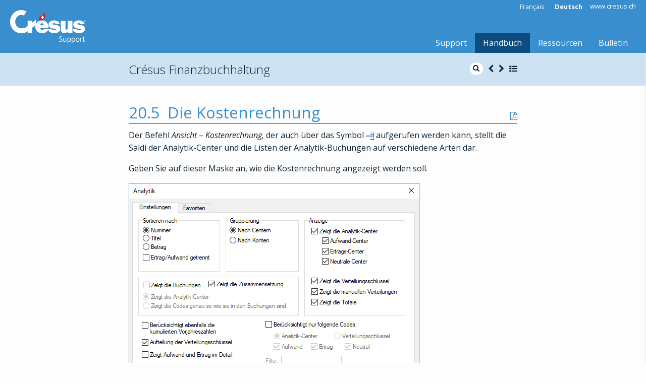

--- FILE ---
content_type: text/html; charset=UTF-8
request_url: https://support.cresus.ch/de/handbuch/cresus-finanzbuchhaltung/die-kostenrechnung-1964/
body_size: 15290
content:


<!doctype html>
<html class="no-js" lang="de-DE" >
	<head>
		<meta charset="UTF-8" />
		<meta name="viewport" content="width=device-width, initial-scale=1.0" />
        <title>Die Kostenrechnung - Crésus Finanzbuchhaltung - Support Crésus</title>
<meta name='robots' content='max-image-preview:large' />
<link rel="alternate" hreflang="fr" href="https://support.cresus.ch/manuels/cresus-comptabilite/" />
<link rel="alternate" hreflang="de" href="https://support.cresus.ch/de/handbuch/cresus-finanzbuchhaltung/" />
<link rel='dns-prefetch' href='//ajax.googleapis.com' />
<link rel='dns-prefetch' href='//fonts.googleapis.com' />
<link rel="alternate" title="oEmbed (JSON)" type="application/json+oembed" href="https://support.cresus.ch/de/wp-json/oembed/1.0/embed/?url=https%3A%2F%2Fsupport.cresus.ch%2Fde%2Fhandbuch%2Fcresus-finanzbuchhaltung%2F" />
<link rel="alternate" title="oEmbed (XML)" type="text/xml+oembed" href="https://support.cresus.ch/de/wp-json/oembed/1.0/embed/?url=https%3A%2F%2Fsupport.cresus.ch%2Fde%2Fhandbuch%2Fcresus-finanzbuchhaltung%2F&#038;format=xml" />
<style id='wp-img-auto-sizes-contain-inline-css' type='text/css'>
img:is([sizes=auto i],[sizes^="auto," i]){contain-intrinsic-size:3000px 1500px}
/*# sourceURL=wp-img-auto-sizes-contain-inline-css */
</style>
<link rel='stylesheet' id='wp-block-library-css' href='https://support.cresus.ch/wp-includes/css/dist/block-library/style.min.css?ver=6.9' type='text/css' media='all' />
<style id='global-styles-inline-css' type='text/css'>
:root{--wp--preset--aspect-ratio--square: 1;--wp--preset--aspect-ratio--4-3: 4/3;--wp--preset--aspect-ratio--3-4: 3/4;--wp--preset--aspect-ratio--3-2: 3/2;--wp--preset--aspect-ratio--2-3: 2/3;--wp--preset--aspect-ratio--16-9: 16/9;--wp--preset--aspect-ratio--9-16: 9/16;--wp--preset--color--black: #000000;--wp--preset--color--cyan-bluish-gray: #abb8c3;--wp--preset--color--white: #ffffff;--wp--preset--color--pale-pink: #f78da7;--wp--preset--color--vivid-red: #cf2e2e;--wp--preset--color--luminous-vivid-orange: #ff6900;--wp--preset--color--luminous-vivid-amber: #fcb900;--wp--preset--color--light-green-cyan: #7bdcb5;--wp--preset--color--vivid-green-cyan: #00d084;--wp--preset--color--pale-cyan-blue: #8ed1fc;--wp--preset--color--vivid-cyan-blue: #0693e3;--wp--preset--color--vivid-purple: #9b51e0;--wp--preset--gradient--vivid-cyan-blue-to-vivid-purple: linear-gradient(135deg,rgb(6,147,227) 0%,rgb(155,81,224) 100%);--wp--preset--gradient--light-green-cyan-to-vivid-green-cyan: linear-gradient(135deg,rgb(122,220,180) 0%,rgb(0,208,130) 100%);--wp--preset--gradient--luminous-vivid-amber-to-luminous-vivid-orange: linear-gradient(135deg,rgb(252,185,0) 0%,rgb(255,105,0) 100%);--wp--preset--gradient--luminous-vivid-orange-to-vivid-red: linear-gradient(135deg,rgb(255,105,0) 0%,rgb(207,46,46) 100%);--wp--preset--gradient--very-light-gray-to-cyan-bluish-gray: linear-gradient(135deg,rgb(238,238,238) 0%,rgb(169,184,195) 100%);--wp--preset--gradient--cool-to-warm-spectrum: linear-gradient(135deg,rgb(74,234,220) 0%,rgb(151,120,209) 20%,rgb(207,42,186) 40%,rgb(238,44,130) 60%,rgb(251,105,98) 80%,rgb(254,248,76) 100%);--wp--preset--gradient--blush-light-purple: linear-gradient(135deg,rgb(255,206,236) 0%,rgb(152,150,240) 100%);--wp--preset--gradient--blush-bordeaux: linear-gradient(135deg,rgb(254,205,165) 0%,rgb(254,45,45) 50%,rgb(107,0,62) 100%);--wp--preset--gradient--luminous-dusk: linear-gradient(135deg,rgb(255,203,112) 0%,rgb(199,81,192) 50%,rgb(65,88,208) 100%);--wp--preset--gradient--pale-ocean: linear-gradient(135deg,rgb(255,245,203) 0%,rgb(182,227,212) 50%,rgb(51,167,181) 100%);--wp--preset--gradient--electric-grass: linear-gradient(135deg,rgb(202,248,128) 0%,rgb(113,206,126) 100%);--wp--preset--gradient--midnight: linear-gradient(135deg,rgb(2,3,129) 0%,rgb(40,116,252) 100%);--wp--preset--font-size--small: 13px;--wp--preset--font-size--medium: 20px;--wp--preset--font-size--large: 36px;--wp--preset--font-size--x-large: 42px;--wp--preset--spacing--20: 0.44rem;--wp--preset--spacing--30: 0.67rem;--wp--preset--spacing--40: 1rem;--wp--preset--spacing--50: 1.5rem;--wp--preset--spacing--60: 2.25rem;--wp--preset--spacing--70: 3.38rem;--wp--preset--spacing--80: 5.06rem;--wp--preset--shadow--natural: 6px 6px 9px rgba(0, 0, 0, 0.2);--wp--preset--shadow--deep: 12px 12px 50px rgba(0, 0, 0, 0.4);--wp--preset--shadow--sharp: 6px 6px 0px rgba(0, 0, 0, 0.2);--wp--preset--shadow--outlined: 6px 6px 0px -3px rgb(255, 255, 255), 6px 6px rgb(0, 0, 0);--wp--preset--shadow--crisp: 6px 6px 0px rgb(0, 0, 0);}:where(.is-layout-flex){gap: 0.5em;}:where(.is-layout-grid){gap: 0.5em;}body .is-layout-flex{display: flex;}.is-layout-flex{flex-wrap: wrap;align-items: center;}.is-layout-flex > :is(*, div){margin: 0;}body .is-layout-grid{display: grid;}.is-layout-grid > :is(*, div){margin: 0;}:where(.wp-block-columns.is-layout-flex){gap: 2em;}:where(.wp-block-columns.is-layout-grid){gap: 2em;}:where(.wp-block-post-template.is-layout-flex){gap: 1.25em;}:where(.wp-block-post-template.is-layout-grid){gap: 1.25em;}.has-black-color{color: var(--wp--preset--color--black) !important;}.has-cyan-bluish-gray-color{color: var(--wp--preset--color--cyan-bluish-gray) !important;}.has-white-color{color: var(--wp--preset--color--white) !important;}.has-pale-pink-color{color: var(--wp--preset--color--pale-pink) !important;}.has-vivid-red-color{color: var(--wp--preset--color--vivid-red) !important;}.has-luminous-vivid-orange-color{color: var(--wp--preset--color--luminous-vivid-orange) !important;}.has-luminous-vivid-amber-color{color: var(--wp--preset--color--luminous-vivid-amber) !important;}.has-light-green-cyan-color{color: var(--wp--preset--color--light-green-cyan) !important;}.has-vivid-green-cyan-color{color: var(--wp--preset--color--vivid-green-cyan) !important;}.has-pale-cyan-blue-color{color: var(--wp--preset--color--pale-cyan-blue) !important;}.has-vivid-cyan-blue-color{color: var(--wp--preset--color--vivid-cyan-blue) !important;}.has-vivid-purple-color{color: var(--wp--preset--color--vivid-purple) !important;}.has-black-background-color{background-color: var(--wp--preset--color--black) !important;}.has-cyan-bluish-gray-background-color{background-color: var(--wp--preset--color--cyan-bluish-gray) !important;}.has-white-background-color{background-color: var(--wp--preset--color--white) !important;}.has-pale-pink-background-color{background-color: var(--wp--preset--color--pale-pink) !important;}.has-vivid-red-background-color{background-color: var(--wp--preset--color--vivid-red) !important;}.has-luminous-vivid-orange-background-color{background-color: var(--wp--preset--color--luminous-vivid-orange) !important;}.has-luminous-vivid-amber-background-color{background-color: var(--wp--preset--color--luminous-vivid-amber) !important;}.has-light-green-cyan-background-color{background-color: var(--wp--preset--color--light-green-cyan) !important;}.has-vivid-green-cyan-background-color{background-color: var(--wp--preset--color--vivid-green-cyan) !important;}.has-pale-cyan-blue-background-color{background-color: var(--wp--preset--color--pale-cyan-blue) !important;}.has-vivid-cyan-blue-background-color{background-color: var(--wp--preset--color--vivid-cyan-blue) !important;}.has-vivid-purple-background-color{background-color: var(--wp--preset--color--vivid-purple) !important;}.has-black-border-color{border-color: var(--wp--preset--color--black) !important;}.has-cyan-bluish-gray-border-color{border-color: var(--wp--preset--color--cyan-bluish-gray) !important;}.has-white-border-color{border-color: var(--wp--preset--color--white) !important;}.has-pale-pink-border-color{border-color: var(--wp--preset--color--pale-pink) !important;}.has-vivid-red-border-color{border-color: var(--wp--preset--color--vivid-red) !important;}.has-luminous-vivid-orange-border-color{border-color: var(--wp--preset--color--luminous-vivid-orange) !important;}.has-luminous-vivid-amber-border-color{border-color: var(--wp--preset--color--luminous-vivid-amber) !important;}.has-light-green-cyan-border-color{border-color: var(--wp--preset--color--light-green-cyan) !important;}.has-vivid-green-cyan-border-color{border-color: var(--wp--preset--color--vivid-green-cyan) !important;}.has-pale-cyan-blue-border-color{border-color: var(--wp--preset--color--pale-cyan-blue) !important;}.has-vivid-cyan-blue-border-color{border-color: var(--wp--preset--color--vivid-cyan-blue) !important;}.has-vivid-purple-border-color{border-color: var(--wp--preset--color--vivid-purple) !important;}.has-vivid-cyan-blue-to-vivid-purple-gradient-background{background: var(--wp--preset--gradient--vivid-cyan-blue-to-vivid-purple) !important;}.has-light-green-cyan-to-vivid-green-cyan-gradient-background{background: var(--wp--preset--gradient--light-green-cyan-to-vivid-green-cyan) !important;}.has-luminous-vivid-amber-to-luminous-vivid-orange-gradient-background{background: var(--wp--preset--gradient--luminous-vivid-amber-to-luminous-vivid-orange) !important;}.has-luminous-vivid-orange-to-vivid-red-gradient-background{background: var(--wp--preset--gradient--luminous-vivid-orange-to-vivid-red) !important;}.has-very-light-gray-to-cyan-bluish-gray-gradient-background{background: var(--wp--preset--gradient--very-light-gray-to-cyan-bluish-gray) !important;}.has-cool-to-warm-spectrum-gradient-background{background: var(--wp--preset--gradient--cool-to-warm-spectrum) !important;}.has-blush-light-purple-gradient-background{background: var(--wp--preset--gradient--blush-light-purple) !important;}.has-blush-bordeaux-gradient-background{background: var(--wp--preset--gradient--blush-bordeaux) !important;}.has-luminous-dusk-gradient-background{background: var(--wp--preset--gradient--luminous-dusk) !important;}.has-pale-ocean-gradient-background{background: var(--wp--preset--gradient--pale-ocean) !important;}.has-electric-grass-gradient-background{background: var(--wp--preset--gradient--electric-grass) !important;}.has-midnight-gradient-background{background: var(--wp--preset--gradient--midnight) !important;}.has-small-font-size{font-size: var(--wp--preset--font-size--small) !important;}.has-medium-font-size{font-size: var(--wp--preset--font-size--medium) !important;}.has-large-font-size{font-size: var(--wp--preset--font-size--large) !important;}.has-x-large-font-size{font-size: var(--wp--preset--font-size--x-large) !important;}
/*# sourceURL=global-styles-inline-css */
</style>

<style id='classic-theme-styles-inline-css' type='text/css'>
/*! This file is auto-generated */
.wp-block-button__link{color:#fff;background-color:#32373c;border-radius:9999px;box-shadow:none;text-decoration:none;padding:calc(.667em + 2px) calc(1.333em + 2px);font-size:1.125em}.wp-block-file__button{background:#32373c;color:#fff;text-decoration:none}
/*# sourceURL=/wp-includes/css/classic-themes.min.css */
</style>
<link rel='stylesheet' id='wpml-legacy-horizontal-list-0-css' href='//support.cresus.ch/wp-content/plugins/sitepress-multilingual-cms/templates/language-switchers/legacy-list-horizontal/style.css?ver=1' type='text/css' media='all' />
<style id='wpml-legacy-horizontal-list-0-inline-css' type='text/css'>
.wpml-ls-statics-shortcode_actions a {color:#444444;background-color:#ffffff;}.wpml-ls-statics-shortcode_actions a:hover,.wpml-ls-statics-shortcode_actions a:focus {color:#000000;background-color:#eeeeee;}.wpml-ls-statics-shortcode_actions .wpml-ls-current-language>a {color:#444444;background-color:#ffffff;}.wpml-ls-statics-shortcode_actions .wpml-ls-current-language:hover>a, .wpml-ls-statics-shortcode_actions .wpml-ls-current-language>a:focus {color:#000000;background-color:#eeeeee;}
/*# sourceURL=wpml-legacy-horizontal-list-0-inline-css */
</style>
<link rel='stylesheet' id='main-stylesheet-css' href='https://support.cresus.ch/wp-content/themes/FoundationPress/dist/assets/css/app.css?ver=2.10.3' type='text/css' media='all' />
<link rel='stylesheet' id='stylesheet-css' href='https://fonts.googleapis.com/css?family=Open+Sans:300,400,400i,700,800' type='text/css' media='all' />
<link rel='stylesheet' id='gca-column-styles-css' href='https://support.cresus.ch/wp-content/plugins/genesis-columns-advanced/css/gca-column-styles.css?ver=6.9' type='text/css' media='all' />
<script type="text/javascript" src="https://ajax.googleapis.com/ajax/libs/jquery/3.2.1/jquery.min.js?ver=3.2.1" id="jquery-js"></script>
<link rel="https://api.w.org/" href="https://support.cresus.ch/de/wp-json/" /><link rel="alternate" title="JSON" type="application/json" href="https://support.cresus.ch/de/wp-json/wp/v2/pages/4386/" /><meta name="generator" content="WPML ver:4.2.1 stt:4,3;" />
        <!-- meta -->
        <meta name="description" content="" />
        <meta name="keywords" content="" />
        <meta name="author" content="" />
        <!-- Favicon -->
        <link rel="icon" type="image/png" href="https://support.cresus.ch/wp-content/themes/FoundationPress/dist/assets/images/favicon.png"/>
        <!--[if IE]><link rel="shortcut icon" type="image/x-icon" href="https://support.cresus.ch/wp-content/themes/FoundationPress/dist/assets/images/favicon.ico"/><![endif]-->
        <!-- Windows Start Screen tiles -->
        <meta name="application-name" content="support.cresus.ch"/>
        <meta name="msapplication-square70x70logo" content="https://support.cresus.ch/wp-content/themes/FoundationPress/dist/assets/images/win-tiles/small.png"/>
        <meta name="msapplication-square150x150logo" content="https://support.cresus.ch/wp-content/themes/FoundationPress/dist/assets/images/win-tiles/medium.png"/>
        <meta name="msapplication-wide310x150logo" content="https://support.cresus.ch/wp-content/themes/FoundationPress/dist/assets/images/win-tiles/wide.png"/>
        <meta name="msapplication-square310x310logo" content="https://support.cresus.ch/wp-content/themes/FoundationPress/dist/assets/images/win-tiles/large.png"/>
        <meta name="msapplication-TileColor" content="#005187"/>
    
        <!-- Global site tag (gtag.js) - Google Analytics -->
        <script async src="https://www.googletagmanager.com/gtag/js?id=UA-989384-3"></script>
        <script>
          window.dataLayer = window.dataLayer || [];
          function gtag(){dataLayer.push(arguments);}
          gtag('js', new Date());
          gtag('config', 'UA-989384-3');
        </script>
        
        <!-- Gilles was here !!! :-) -->
        
    <link rel='stylesheet' id='doc_default_printcss-css' href='https://support.cresus.ch/wp-content/plugins/epsitec-documentor/skins/default/print_style.css?ver=1.0.0' type='text/css' media='print' />
</head>
        
	<body class="wp-singular page-template page-template-page-templates page-template-manuels page-template-page-templatesmanuels-php page page-id-4386 page-child parent-pageid-4384 wp-theme-FoundationPress topbar">  	

  	
        
<nav class="mobile-off-canvas-menu off-canvas position-right" id="offCanvasRight" data-off-canvas data-auto-focus="false">
  <div class="menu-main-de-container"><ul id="menu-mobile" class="vertical menu"><li id="menu-item-47093" class="menu-item menu-item-type-post_type menu-item-object-page menu-item-home menu-item-47093"><a href="https://support.cresus.ch/de/">Support</a></li>
<li id="menu-item-47094" class="menu-item menu-item-type-custom menu-item-object-custom current-menu-ancestor current-menu-parent menu-item-has-children menu-item-47094 is-active"><a href="#">Handbuch</a>
<ul class="menu vertical nested">
	<li id="menu-item-47529" class="menu-item menu-item-type-post_type menu-item-object-page menu-item-47529"><a href="https://support.cresus.ch/de/handbuch/cresus-installation/">Installation</a></li>
	<li id="menu-item-47095" class="menu-item menu-item-type-post_type menu-item-object-page current-menu-item page_item page-item-4386 current_page_item menu-item-47095 is-active"><a href="https://support.cresus.ch/de/handbuch/cresus-finanzbuchhaltung/" aria-current="page">Crésus Finanzbuchhaltung</a></li>
	<li id="menu-item-47097" class="menu-item menu-item-type-post_type menu-item-object-page menu-item-47097"><a href="https://support.cresus.ch/de/handbuch/cresus-faktura/">Crésus Faktura</a></li>
	<li id="menu-item-47096" class="menu-item menu-item-type-post_type menu-item-object-page menu-item-47096"><a href="https://support.cresus.ch/de/handbuch/cresus-lohnbuchhaltung/">Crésus Lohnbuchhaltung</a></li>
	<li id="menu-item-47100" class="menu-item menu-item-type-post_type menu-item-object-page menu-item-47100"><a href="https://support.cresus.ch/de/handbuch/cresus-banking-de/">Crésus Banking</a></li>
	<li id="menu-item-49786" class="menu-item menu-item-type-post_type menu-item-object-page menu-item-49786"><a href="https://support.cresus.ch/de/handbuch/cresus-cloud-de/">Crésus Cloud</a></li>
	<li id="menu-item-52542" class="menu-item menu-item-type-post_type menu-item-object-page menu-item-52542"><a href="https://support.cresus.ch/de/handbuch/cresus-synchro-de/">Crésus Synchro</a></li>
	<li id="menu-item-47099" class="menu-item menu-item-type-post_type menu-item-object-page menu-item-47099"><a href="https://support.cresus.ch/de/handbuch/horizon-de/">Crésus Horizon</a></li>
	<li id="menu-item-47098" class="menu-item menu-item-type-post_type menu-item-object-page menu-item-47098"><a href="https://support.cresus.ch/de/handbuch/cresus-unterrichtsmodus/">Crésus Unterrichtsmodus</a></li>
</ul>
</li>
<li id="menu-item-47101" class="menu-item menu-item-type-custom menu-item-object-custom menu-item-has-children menu-item-47101"><a href="#">Ressourcen</a>
<ul class="menu vertical nested">
	<li id="menu-item-47102" class="menu-item menu-item-type-post_type menu-item-object-page menu-item-47102"><a href="https://support.cresus.ch/de/ressourcen/wissensdatenbank/">Wissensdatenbank</a></li>
</ul>
</li>
<li id="menu-item-47103" class="menu-item menu-item-type-post_type menu-item-object-page menu-item-47103"><a href="https://support.cresus.ch/de/cresus-bulletin/">Bulletin</a></li>
</ul></div>  <div id="wpml-mobile">
    
<div class="lang_sel_list_horizontal wpml-ls-statics-shortcode_actions wpml-ls wpml-ls-legacy-list-horizontal" id="lang_sel_list">
	<ul><li class="icl-fr wpml-ls-slot-shortcode_actions wpml-ls-item wpml-ls-item-fr wpml-ls-first-item wpml-ls-item-legacy-list-horizontal">
				<a href="https://support.cresus.ch/manuels/cresus-comptabilite/Le%20Tableau%20analytique-328" class="wpml-ls-link"><span class="wpml-ls-native icl_lang_sel_native">Français</span></a>
			</li><li class="icl-de wpml-ls-slot-shortcode_actions wpml-ls-item wpml-ls-item-de wpml-ls-current-language wpml-ls-last-item wpml-ls-item-legacy-list-horizontal">
				<a href="https://support.cresus.ch/de/handbuch/cresus-finanzbuchhaltung/?sid=1964" class="wpml-ls-link"><span class="wpml-ls-native icl_lang_sel_native">Deutsch</span></a>
			</li></ul>
</div>  </div>
  <div id="website-mobile">
    <a href="http://www.cresus.ch" target="_blank">www.cresus.ch</a>
  </div>
</nav>
<script>
    // Lorsque le document est chargé
    $(document).ready(function() {
        // lorsqu'on a cliqué sur le burger-button
        $('#burger-button').on( "click", function() {
            // on ajoute le bouton pour fermer l'overlay sur l'overlay
                $('.js-off-canvas-overlay').html(
                '<button id="close-button" aria-label="Close menu" type="button" data-close>' +
                    '<a href="#" class="close">' +
                '</button>'
                );
                $('#close-button').addClass("show");
        });
    });
</script>
<div class="off-canvas-content" data-off-canvas-content>
        <a href="#" class="scrollup" style="display: block;"><i class="fa fa-chevron-circle-up"></i></a>
    <header class="site-header">
		  <a href="https://support.cresus.ch/de/" id="logo" title="Support Crésus">
			<img src="https://support.cresus.ch/wp-content/themes/FoundationPress/dist/assets/images/logo-cresus-support.svg" alt="Support Crésus">
		  </a>
		  <div id="toptools">
			
<div class="lang_sel_list_horizontal wpml-ls-statics-shortcode_actions wpml-ls wpml-ls-legacy-list-horizontal" id="lang_sel_list">
	<ul><li class="icl-fr wpml-ls-slot-shortcode_actions wpml-ls-item wpml-ls-item-fr wpml-ls-first-item wpml-ls-item-legacy-list-horizontal">
				<a href="https://support.cresus.ch/manuels/cresus-comptabilite/Le%20Tableau%20analytique-328" class="wpml-ls-link"><span class="wpml-ls-native icl_lang_sel_native">Français</span></a>
			</li><li class="icl-de wpml-ls-slot-shortcode_actions wpml-ls-item wpml-ls-item-de wpml-ls-current-language wpml-ls-last-item wpml-ls-item-legacy-list-horizontal">
				<a href="https://support.cresus.ch/de/handbuch/cresus-finanzbuchhaltung/?sid=1964" class="wpml-ls-link"><span class="wpml-ls-native icl_lang_sel_native">Deutsch</span></a>
			</li></ul>
</div>            <a id="website-link" href="http://www.cresus.ch" target="_blank">www.cresus.ch</a>
		  </div>
          <div class="menu-main-de-container"><ul id="menu-main" class="menu"><li class="menu-item menu-item-type-post_type menu-item-object-page menu-item-home menu-item-47093"><a href="https://support.cresus.ch/de/">Support</a></li>
<li class="menu-item menu-item-type-custom menu-item-object-custom current-menu-ancestor current-menu-parent menu-item-has-children menu-item-47094 is-active"><a href="#">Handbuch</a>
<ul class="sub-menu">
	<li class="menu-item menu-item-type-post_type menu-item-object-page menu-item-47529"><a href="https://support.cresus.ch/de/handbuch/cresus-installation/">Installation</a></li>
	<li class="menu-item menu-item-type-post_type menu-item-object-page current-menu-item page_item page-item-4386 current_page_item menu-item-47095 is-active"><a href="https://support.cresus.ch/de/handbuch/cresus-finanzbuchhaltung/" aria-current="page">Crésus Finanzbuchhaltung</a></li>
	<li class="menu-item menu-item-type-post_type menu-item-object-page menu-item-47097"><a href="https://support.cresus.ch/de/handbuch/cresus-faktura/">Crésus Faktura</a></li>
	<li class="menu-item menu-item-type-post_type menu-item-object-page menu-item-47096"><a href="https://support.cresus.ch/de/handbuch/cresus-lohnbuchhaltung/">Crésus Lohnbuchhaltung</a></li>
	<li class="menu-item menu-item-type-post_type menu-item-object-page menu-item-47100"><a href="https://support.cresus.ch/de/handbuch/cresus-banking-de/">Crésus Banking</a></li>
	<li class="menu-item menu-item-type-post_type menu-item-object-page menu-item-49786"><a href="https://support.cresus.ch/de/handbuch/cresus-cloud-de/">Crésus Cloud</a></li>
	<li class="menu-item menu-item-type-post_type menu-item-object-page menu-item-52542"><a href="https://support.cresus.ch/de/handbuch/cresus-synchro-de/">Crésus Synchro</a></li>
	<li class="menu-item menu-item-type-post_type menu-item-object-page menu-item-47099"><a href="https://support.cresus.ch/de/handbuch/horizon-de/">Crésus Horizon</a></li>
	<li class="menu-item menu-item-type-post_type menu-item-object-page menu-item-47098"><a href="https://support.cresus.ch/de/handbuch/cresus-unterrichtsmodus/">Crésus Unterrichtsmodus</a></li>
</ul>
</li>
<li class="menu-item menu-item-type-custom menu-item-object-custom menu-item-has-children menu-item-47101"><a href="#">Ressourcen</a>
<ul class="sub-menu">
	<li class="menu-item menu-item-type-post_type menu-item-object-page menu-item-47102"><a href="https://support.cresus.ch/de/ressourcen/wissensdatenbank/">Wissensdatenbank</a></li>
</ul>
</li>
<li class="menu-item menu-item-type-post_type menu-item-object-page menu-item-47103"><a href="https://support.cresus.ch/de/cresus-bulletin/">Bulletin</a></li>
</ul></div>          <button id="burger-button" type="button" class="button menu-icon off-canvas" data-toggle="offCanvasRight"></button>
	</header>
	
	
	<section class="container">
	


    
        <div data-sticky-container>
            <section id="header-manuel" data-sticky data-options="marginTop:0;" style="width:100%; z-index:777" data-top-anchor="header-manuel:top" data-btm-anchor="content:bottom">
                <div class="grid-container" >
                    <div class="grid-x grid-padding-x align-center">
                        <div class="large-8 medium-10 cell">
                            <div class="clearfix">
                                <div class="float-left"><h1>Crésus Finanzbuchhaltung</h1></div>

                                <!--                     <div class="float-right"><a data-open="modalSearch" style="color:#"><i class="fa fa-search" aria-hidden="true"></i></a><a href="#" onclick="openNav()" style="color:#"><i class="fa  fa-list-ul" aria-hidden="true"></i></a></div> -->
                                <div class="float-right">
                                    <table style="margin-bottom: 0px;">
                                        <tbody style="background: none; border:none;">
                                        <tr>
                                            <td style="padding: 0px;">
                                                <a data-open="modalSearch" class="show-for-small-only" data-trigger-class="" data-tooltip aria-hidden="true" aria-haspopup="true" data-disable-hover="false" tabindex="1" title="Suche nach Schlüsselwörtern">
                                                    <i class="fa fa-search" aria-hidden="true"></i>
                                                </a>
                                                <form role="search" id="searchform-manuals" method="get" class="search-form hide-for-small-only" action="https://support.cresus.ch/de//" data-trigger-class="" data-tooltip aria-hidden="true" aria-haspopup="true" data-disable-hover="false" tabindex="1" title="Suche nach Schlüsselwörtern">
                                                    <label>
                                                        <input type="search" class="search-field" name="s" id="s" placeholder="search in this manual" value="" />
                                                    </label>
                                                    <input type="submit" class="search-submit" value="search in this manual" />
                                                    <input type="hidden" name="searchselect" value="cresus-finanzbuchhaltung" />
                                                </form>
                                            </td>
                                            <td style="padding: 0px 10px 0px 0px;">
                                                <a id="top-prev-section" style="cursor: pointer;" onclick="" data-trigger-class="" data-tooltip aria-hidden="true" aria-haspopup="true" data-disable-hover="false" tabindex="1" title="titre">
                                                    <i class="fa  fa-chevron-left" aria-hidden="true"></i>
                                                </a>
                                            </td>
                                            <td style="padding: 0px 10px 0px 0px;">
                                                <a id="top-next-section" style="cursor: pointer;" onclick="" data-trigger-class="" data-tooltip aria-hidden="true" aria-haspopup="true" data-disable-hover="false" tabindex="1" title="titre">
                                                    <i class="fa  fa-chevron-right" aria-hidden="true"></i>
                                                </a>
                                            </td>
                                            <td style="padding: 0px;">
                                                <a style="cursor: pointer;" onclick="openNav()" data-trigger-class="" data-tooltip aria-hidden="true" aria-haspopup="true" data-disable-hover="false" tabindex="1" title="Inhalt">
                                                    <i class="fa  fa-list-ul" aria-hidden="true"></i>
                                                </a>
                                            </td>
                                        </tr>
                                        </tbody>
                                    </table>
                                </div>
                            </div>
                        </div>
                    </div>
                </div>
                <div id="myNav" class="volet">
                    <a href="javascript:void(0)" class="closebtn" onclick="closeNav()">&times;</a>
                    <div class="volet-content">
                        <link rel='stylesheet' href='https://support.cresus.ch/wp-content/plugins/epsitec-documentor/skins/default/style.css' type='text/css' media='all' /><div id="documentor-6" class="documentor-default documentor-wrap" data-docid = "6" data-epid = "4386" ><div class="documentor-topicons doc-noprint"><span class="doc-topiconswrap"></span><div class="cleardiv"></div><div class="clrright"></div></div><div class="document-wrapper"><div class="doc-menu doc-noprint"><div class="doc-menurelated"><ol class="doc-list-front"><li class="doc-actli"><a class="documentor-menu" href="https://support.cresus.ch/de/handbuch/cresus-finanzbuchhaltung/table-of-contents-0">0 - Inhalt</a></li><li class="doc-actli "><a class="documentor-menu" href="https://support.cresus.ch/de/handbuch/cresus-finanzbuchhaltung/vorwort-1040"   data-href="#hello" data-sec-counter="1" data-section-id="1040">1 - Vorwort</a></li><li class="doc-actli active"><a class="documentor-menu" href="https://support.cresus.ch/de/handbuch/cresus-finanzbuchhaltung/einleitung-1787"   data-href="#einleitung-3" data-sec-counter="2" data-section-id="1787">2 - Einleitung</a></li><li class="doc-actli "><a class="documentor-menu" href="https://support.cresus.ch/de/handbuch/cresus-finanzbuchhaltung/erste-schritte-1800"   data-href="#erste-schritte-4" data-sec-counter="3" data-section-id="1800">3 - Erste Schritte</a></li><li class="doc-actli "><a class="documentor-menu" href="https://support.cresus.ch/de/handbuch/cresus-finanzbuchhaltung/die-anwendung-im-detail-1825"   data-href="#die-anwendung-im-detail" data-sec-counter="4" data-section-id="1825">4 - Die Anwendung im Detail</a></li><li class="doc-actli "><a class="documentor-menu" href="https://support.cresus.ch/de/handbuch/cresus-finanzbuchhaltung/effiziente-erfassung-und-navigation-1859"   data-href="#effiziente-erfassung-und-navigation" data-sec-counter="5" data-section-id="1859">5 - Effiziente Erfassung und Navigation</a></li><li class="doc-actli "><a class="documentor-menu" href="https://support.cresus.ch/de/handbuch/cresus-finanzbuchhaltung/favoriten-1884"   data-href="#favoriten" data-sec-counter="6" data-section-id="1884">6 - Favoriten</a></li><li class="doc-actli "><a class="documentor-menu" href="https://support.cresus.ch/de/handbuch/cresus-finanzbuchhaltung/mwst-verwaltung-2026"   data-href="#mwst-verwaltung" data-sec-counter="7" data-section-id="2026">7 - MWST-Verwaltung</a></li><li class="doc-actli "><a class="documentor-menu" href="https://support.cresus.ch/de/handbuch/cresus-finanzbuchhaltung/die-wichtigsten-ansichten-1889"   data-href="#die-wichtigsten-ansichten" data-sec-counter="8" data-section-id="1889">8 - Die wichtigsten Ansichten</a></li><li class="doc-actli "><a class="documentor-menu" href="https://support.cresus.ch/de/handbuch/cresus-finanzbuchhaltung/kontrollassistent-1902"   data-href="#kontrollassistent" data-sec-counter="9" data-section-id="1902">9 - Kontrollassistent</a></li><li class="doc-actli "><a class="documentor-menu" href="https://support.cresus.ch/de/handbuch/cresus-finanzbuchhaltung/druck-1909"   data-href="#druck" data-sec-counter="10" data-section-id="1909">10 - Druck</a></li><li class="doc-actli "><a class="documentor-menu" href="https://support.cresus.ch/de/handbuch/cresus-finanzbuchhaltung/der-periodenwechsel-1980"   data-href="#der-periodenwechsel" data-sec-counter="11" data-section-id="1980">11 - Der Periodenwechsel</a></li><li class="doc-actli "><a class="documentor-menu" href="https://support.cresus.ch/de/handbuch/cresus-finanzbuchhaltung/budgets-1945"   data-href="#budgets-2" data-sec-counter="12" data-section-id="1945">12 - Budgets</a></li><li class="doc-actli "><a class="documentor-menu" href="https://support.cresus.ch/de/handbuch/cresus-finanzbuchhaltung/fremdwaehrungen-1932"   data-href="#fremdwahrungen" data-sec-counter="13" data-section-id="1932">13 - Fremdwährungen</a></li><li class="doc-actli "><a class="documentor-menu" href="https://support.cresus.ch/de/handbuch/cresus-finanzbuchhaltung/texte-einstellen-1915"   data-href="#texte-einstellen-3" data-sec-counter="14" data-section-id="1915">14 - Texte einstellen</a></li><li class="doc-actli "><a class="documentor-menu" href="https://support.cresus.ch/de/handbuch/cresus-finanzbuchhaltung/mehrsprachige-buchhaltungen-1938"   data-href="#mehrsprachige-buchhaltungen" data-sec-counter="15" data-section-id="1938">15 - Mehrsprachige Buchhaltungen</a></li><li class="doc-actli "><a class="documentor-menu" href="https://support.cresus.ch/de/handbuch/cresus-finanzbuchhaltung/passwoerter-1944"   data-href="#passwoerter-3" data-sec-counter="16" data-section-id="1944">16 - Passwörter</a></li><li class="doc-actli "><a class="documentor-menu" href="https://support.cresus.ch/de/handbuch/cresus-finanzbuchhaltung/anhaenge-und-kommentare-1916"   data-href="#anhaenge-und-kommentare" data-sec-counter="17" data-section-id="1916">17 - Anhänge und Kommentare</a></li><li class="doc-actli "><a class="documentor-menu" href="https://support.cresus.ch/de/handbuch/cresus-finanzbuchhaltung/dateien-und-backups-1950"   data-href="#dateien-und-backups" data-sec-counter="18" data-section-id="1950">18 - Dateien und Backups</a></li><li class="doc-actli "><a class="documentor-menu" href="https://support.cresus.ch/de/handbuch/cresus-finanzbuchhaltung/daten-austauschen-1926"   data-href="#daten-austauschen" data-sec-counter="19" data-section-id="1926">19 - Daten austauschen</a></li><li class="doc-actli "><a class="documentor-menu" href="https://support.cresus.ch/de/handbuch/cresus-finanzbuchhaltung/analytik-center-1959"   data-href="#analytik-center" data-sec-counter="20" data-section-id="1959">20 - Analytik-Center</a><span class="doc-mtoggle expand"></span><ol><li class="doc-actli "><a class="documentor-menu" href="https://support.cresus.ch/de/handbuch/cresus-finanzbuchhaltung/analytik-center-erstellen-1960"   data-href="#analytik-center-erstellen" data-sec-counter="20.1" data-section-id="1960">20.1 - Analytik-Center erstellen</a></li><li class="doc-actli "><a class="documentor-menu" href="https://support.cresus.ch/de/handbuch/cresus-finanzbuchhaltung/verteilungsschluessel-erstellen-1961"   data-href="#verteilungsschluessel-erstellen" data-sec-counter="20.2" data-section-id="1961">20.2 - Verteilungsschlüssel erstellen</a></li><li class="doc-actli "><a class="documentor-menu" href="https://support.cresus.ch/de/handbuch/cresus-finanzbuchhaltung/analytik-codes-im-journal-1962"   data-href="#analytik-codes-im-journal" data-sec-counter="20.3" data-section-id="1962">20.3 - Analytik-Codes im Journal</a></li><li class="doc-actli "><a class="documentor-menu" href="https://support.cresus.ch/de/handbuch/cresus-finanzbuchhaltung/manuelle-verteilung-1963"   data-href="#manuelle-verteilung" data-sec-counter="20.4" data-section-id="1963">20.4 - Manuelle Verteilung</a></li><li class="doc-actli active"><a class="documentor-menu" href="#die-kostenrechnung"   data-href="#die-kostenrechnung" data-sec-counter="20.5" data-section-id="1964">20.5 - Die Kostenrechnung</a><span class="doc-mtoggle expand"></span><ol><li class="doc-actli active"><a class="documentor-menu" href="#saldi-der-analytik-center"   data-href="#saldi-der-analytik-center" data-sec-counter="20.5.1" data-section-id="1965">20.5.1 - Saldi der Analytik-Center</a></li><li class="doc-actli active"><a class="documentor-menu" href="#liste-der-analytik-buchungen"   data-href="#liste-der-analytik-buchungen" data-sec-counter="20.5.2" data-section-id="1966">20.5.2 - Liste der Analytik-Buchungen</a></li><li class="doc-actli active"><a class="documentor-menu" href="#gruppierung-nach-konten"   data-href="#gruppierung-nach-konten" data-sec-counter="20.5.3" data-section-id="1967">20.5.3 - Gruppierung nach Konten</a></li><li class="doc-actli active"><a class="documentor-menu" href="#sortierung"   data-href="#sortierung" data-sec-counter="20.5.4" data-section-id="1968">20.5.4 - Sortierung</a></li><li class="doc-actli active"><a class="documentor-menu" href="#verteilung-verhindern"   data-href="#verteilung-verhindern" data-sec-counter="20.5.5" data-section-id="1969">20.5.5 - Verteilung verhindern</a></li><li class="doc-actli active"><a class="documentor-menu" href="#vergleich-in-prozent-mit-den-totalen"   data-href="#vergleich-in-prozent-mit-den-totalen" data-sec-counter="20.5.6" data-section-id="1970">20.5.6 - Vergleich in Prozent mit den Totalen</a></li><li class="doc-actli active"><a class="documentor-menu" href="#die-anzeigeoptionen"   data-href="#die-anzeigeoptionen" data-sec-counter="20.5.7" data-section-id="1971">20.5.7 - Die Anzeigeoptionen</a></li><li class="doc-actli active"><a class="documentor-menu" href="#kumulierte-vorjahreszahlen"   data-href="#kumulierte-vorjahreszahlen" data-sec-counter="20.5.8" data-section-id="1972">20.5.8 - Kumulierte Vorjahreszahlen</a></li></ol></li><li class="doc-actli "><a class="documentor-menu" href="https://support.cresus.ch/de/handbuch/cresus-finanzbuchhaltung/gewinn-und-verlustrechnung-1973"   data-href="#gewinn-und-verlustrechnung-2" data-sec-counter="20.6" data-section-id="1973">20.6 - Gewinn- und Verlustrechnung</a></li><li class="doc-actli "><a class="documentor-menu" href="https://support.cresus.ch/de/handbuch/cresus-finanzbuchhaltung/analytik-codes-im-kontenplan-1974"   data-href="#analytik-codes-im-kontenplan" data-sec-counter="20.7" data-section-id="1974">20.7 - Analytik-Codes im Kontenplan</a></li></ol></li><li class="doc-actli "><a class="documentor-menu" href="https://support.cresus.ch/de/handbuch/cresus-finanzbuchhaltung/buchungsperioden-1975"   data-href="#buchungsperioden" data-sec-counter="21" data-section-id="1975">21 - Buchungsperioden</a></li><li class="doc-actli "><a class="documentor-menu" href="https://support.cresus.ch/de/handbuch/cresus-finanzbuchhaltung/cresus-finanzbuchhaltung-hrm-1760"   data-href="#cresus-finanzbuchhaltung-hrm" data-sec-counter="22" data-section-id="1760">22 - Crésus Finanzbuchhaltung HRM</a></li></ol></div></div><div class="cleardiv cleardiv-rtl"></div></div><!--/.document-wrapper--><div class="cleardiv cleardiv-rtl"></div></div><div class="cleardiv"> </div><div id="documentor-6-end"></div>                    </div>
                </div>
            </section>
        </div>

        <script>
            var myNav = document.getElementById("myNav");
            function openNav() {
                var width = window.innerWidth;
                if (width<640){
                    myNav.style.width = "90%";
                } else if (width<1024){
                    myNav.style.width = "50%";
                } else {
                    myNav.style.width = "30%";
                }
            }

            function closeNav() {
                myNav.style.width = "0%";
            }
        </script>


    
<section id="content" onclick="closeNav()">
    <div class="grid-container">
        <div class="grid-x grid-padding-x align-center">
            <div class="large-8 medium-10 cell" style="padding-top: 2em;">
                <div id="documentor-6" class="documentor-default documentor-wrap" data-docid = "6" data-epid = "4386" ><div class="documentor-topicons doc-noprint"><span class="doc-topiconswrap"><a class="manual-section-pdf" href="/wp-content/documentation/6/cresus-finanzbuchhaltung-6-1964.pdf" target="_blank"><i class="fa fa-file-pdf-o" aria-hidden="true"></i></a></span><div class="cleardiv"></div><div class="clrright"></div></div><div class="document-wrapper"><div class="doc-sec-container" id="documentor_seccontainer"><div class="doc-sectionwrap" id="die-kostenrechnung_wrap"><div class="documentor-section  section-1964" id="die-kostenrechnung" data-section-id="1964"><h3 class="doc-sec-title doc-sec-title-level-0" > <span class="doc-sec-count" style="display:inline-block">20.5</span><span class="title-text"><a href="https://support.cresus.ch/de/handbuch/cresus-finanzbuchhaltung/die-kostenrechnung-1964">Die Kostenrechnung</a></span>  <div class="documentor-social doc-noprint"></div></h3><div class="doc-sec-content" ><p>Der Befehl <span class="action">Ansicht</span> – <span class="action">Kostenrechnung,</span> der auch über das Symbol <img loading="lazy" decoding="async" width="16" height="15" class="wp-image-5813" src="https://support.cresus.ch/wp-content/uploads/2017/09/word-image-522.png" /> aufgerufen werden kann, stellt die Saldi der Analytik-Center und die Listen der Analytik-Buchungen auf verschiedene Arten dar.</p>
<p>Geben Sie auf dieser Maske an, wie die Kostenrechnung angezeigt werden soll.</p>
<p><img loading="lazy" decoding="async" width="576" height="602" class="wp-image-20628" src="https://support.cresus.ch/wp-content/uploads/2019/02/word-image-58.png" srcset="https://support.cresus.ch/wp-content/uploads/2019/02/word-image-58.png 576w, https://support.cresus.ch/wp-content/uploads/2019/02/word-image-58-574x600.png 574w" sizes="auto, (max-width: 639px) 98vw, (max-width: 1199px) 64vw, 576px" /></p>
</div><div class="documentor-help"><div class="negative-feedbackform doc-noprint">
					</div><div class="feedback-msg doc-noprint"></div></div></div></div><!--./doc-sectionwrap--><div class="doc-sectionwrap" id="saldi-der-analytik-center_wrap"><div class="documentor-section  section-1965" id="saldi-der-analytik-center" data-section-id="1965"><h4 class="doc-sec-title doc-sec-title-level-1" > <span class="doc-sec-count" style="display:inline-block">20.5.1</span><span class="title-text"><a href="https://support.cresus.ch/de/handbuch/cresus-finanzbuchhaltung/saldi-der-analytik-center-1965">Saldi der Analytik-Center</a></span>  <div class="documentor-social doc-noprint"></div></h3><div class="doc-sec-content" ><p>Mit den obigen Einstellungen wird eine Tabelle mit Aufwand und Ertrag aller Analytik-Center, den Verteilungsschlüsseln und den manuellen Verteilungen angezeigt. Dieses Beispiel zeigt das Ergebnis für die Datei Analyse2 und die vorgeschlagenen Analytik-Codes:</p>
<table>
<tbody>
<tr>
<td><strong>Code</strong></td>
<td><strong>Titel</strong></td>
<td>
<p style="text-align: right;"><strong>Aufwand</strong></p>
</td>
<td>
<p style="text-align: right;"><strong>Ertrag</strong></p>
</td>
<td>
<p style="text-align: right;"><strong>Saldo Aufw.</strong></p>
</td>
<td>
<p style="text-align: right;"><strong>Saldo Ertr.</strong></p>
</td>
</tr>
<tr>
<td></td>
<td colspan="2"><strong>Analytik-Center</strong></td>
<td></td>
<td></td>
<td></td>
</tr>
<tr>
<td>P1000</td>
<td>Projekt 1000</td>
<td>
<p style="text-align: right;">90</p>
</td>
<td>
<p style="text-align: right;">210</p>
</td>
<td></td>
<td>
<p style="text-align: right;">120</p>
</td>
</tr>
<tr>
<td>P2000</td>
<td>Projekt 2000</td>
<td>
<p style="text-align: right;">200</p>
</td>
<td>
<p style="text-align: right;">170</p>
</td>
<td>
<p style="text-align: right;">30</p>
</td>
<td></td>
</tr>
<tr>
<td></td>
<td><strong>Total</strong></td>
<td>
<p style="text-align: right;"><strong>290</strong></p>
</td>
<td>
<p style="text-align: right;"><strong>380</strong></p>
</td>
<td></td>
<td>
<p style="text-align: right;"><strong>90</strong></p>
</td>
</tr>
<tr>
<td></td>
<td colspan="2"><strong>Verteilungsschlüssel</strong></td>
<td></td>
<td></td>
<td></td>
</tr>
<tr>
<td>allg Kost</td>
<td>Allgemeine Kosten</td>
<td>
<p style="text-align: right;">30</p>
</td>
<td></td>
<td>
<p style="text-align: right;">30</p>
</td>
<td></td>
</tr>
<tr>
<td></td>
<td><strong>Total</strong></td>
<td>
<p style="text-align: right;"><strong>30</strong></p>
</td>
<td></td>
<td>
<p style="text-align: right;"><strong>30</strong></p>
</td>
<td></td>
</tr>
</tbody>
</table>
<p>&nbsp;</p>
<p>Wenn die Option <span class="action">Zeigt Aufwand und Ertrag im Detail an</span> deaktiviert ist, wird die Darstellung einfacher, weil der Ertrag positiv und der Aufwand negativ dargestellt wird:</p>
<table>
<tbody>
<tr>
<td><strong>Code</strong></td>
<td><strong>Titel</strong></td>
<td></td>
<td></td>
<td><strong>Ergebnis</strong></td>
</tr>
<tr>
<td></td>
<td style="width: 272px;" colspan="2"><strong>Analytik-Center</strong></td>
<td></td>
<td>
<p style="text-align: right;">120</p>
</td>
</tr>
<tr>
<td>P2000</td>
<td>Projekt 2000</td>
<td></td>
<td></td>
<td>
<p style="text-align: right;">-30</p>
</td>
</tr>
<tr>
<td></td>
<td><strong>Total</strong></td>
<td></td>
<td></td>
<td>
<p style="text-align: right;"><strong>90</strong></p>
</td>
</tr>
<tr>
<td></td>
<td colspan="2"><strong>Verteilungsschlüssel</strong></td>
<td></td>
<td></td>
</tr>
<tr>
<td>allg Kost</td>
<td colspan="2">allgemeine Kosten</td>
<td></td>
<td>
<p style="text-align: right;">-30</p>
</td>
</tr>
<tr>
<td></td>
<td><strong>Total</strong></td>
<td></td>
<td></td>
<td>
<p style="text-align: right;"><strong>-30</strong></p>
</td>
</tr>
</tbody>
</table>
<p>Mit der Option <span class="action">Zeigt die Zusammensetzung</span> kann für jeden Analytik-Code die Liste der betroffenen Konten mit den Totalbeträgen angezeigt werden:</p>
<p>&nbsp;</p>
<table>
<tbody>
<tr>
<td><strong>Code</strong></td>
<td><strong>Titel</strong></td>
<td></td>
<td></td>
<td style="text-align: right;"><strong>Ergebnis</strong></td>
</tr>
<tr>
<td></td>
<td colspan="2"><strong>Analytik-Center</strong></td>
<td></td>
<td></td>
</tr>
<tr>
<td><strong>P1000</strong></td>
<td colspan="2"><strong>Projekt 1000</strong></td>
<td></td>
<td>
<p style="text-align: right;"><strong>120</strong></p>
</td>
</tr>
<tr>
<td></td>
<td colspan="2">3200 Handelserlöse</td>
<td></td>
<td style="text-align: right;">100</td>
</tr>
<tr>
<td></td>
<td colspan="2">3400 Dienstleistungserlöse</td>
<td></td>
<td style="text-align: right;">110</td>
</tr>
<tr>
<td></td>
<td colspan="3">4200 Handelswarenaufwand</td>
<td>
<p style="text-align: right;">-70</p>
</td>
</tr>
<tr>
<td></td>
<td colspan="2">4400 Aufwand für bezogene Dienstleistungen</td>
<td></td>
<td>
<p style="text-align: right;">-10</p>
</td>
</tr>
<tr>
<td></td>
<td colspan="2">6510 Telefon</td>
<td></td>
<td>
<p style="text-align: right;">-10</p>
</td>
</tr>
<tr>
<td><strong>P2000</strong></td>
<td colspan="2"><strong>Projekt 2000</strong></td>
<td></td>
<td>
<p style="text-align: right;"><strong>-30</strong></p>
</td>
</tr>
<tr>
<td></td>
<td colspan="2">3200 Handelserlöse</td>
<td></td>
<td style="text-align: right;">50</td>
</tr>
<tr>
<td></td>
<td colspan="2">3400 Dienstleistungserlöse</td>
<td></td>
<td style="text-align: right;">120</td>
</tr>
<tr>
<td></td>
<td colspan="3">4200 Handelswarenaufwand</td>
<td>
<p style="text-align: right;">-60</p>
</td>
</tr>
<tr>
<td></td>
<td colspan="2">4400 Aufwand für bezogene Dienstleistungen</td>
<td></td>
<td>
<p style="text-align: right;">-120</p>
</td>
</tr>
<tr>
<td></td>
<td colspan="2">6510 Telefon</td>
<td></td>
<td>
<p style="text-align: right;">-20</p>
</td>
</tr>
<tr>
<td></td>
<td><strong>Total</strong></td>
<td></td>
<td></td>
<td>
<p style="text-align: right;"><strong>90</strong></p>
</td>
</tr>
<tr>
<td></td>
<td colspan="2"><strong>Verteilungsschlüssel</strong></td>
<td></td>
<td></td>
</tr>
<tr>
<td><strong>allg Kost</strong></td>
<td colspan="2"><strong>allgemeine Kosten</strong></td>
<td></td>
<td>
<p style="text-align: right;"><strong>-30</strong></p>
</td>
</tr>
<tr>
<td></td>
<td colspan="2">6510 Telefon</td>
<td></td>
<td>
<p style="text-align: right;">-30</p>
</td>
</tr>
<tr>
<td></td>
<td><strong>Total</strong></td>
<td></td>
<td></td>
<td>
<p style="text-align: right;"><strong>-30</strong></p>
</td>
</tr>
</tbody>
</table>
<p>&nbsp;</p>
</div><div class="documentor-help"><div class="negative-feedbackform doc-noprint">
					</div><div class="feedback-msg doc-noprint"></div></div></div></div><!--./doc-sectionwrap--><div class="doc-sectionwrap" id="liste-der-analytik-buchungen_wrap"><div class="documentor-section  section-1966" id="liste-der-analytik-buchungen" data-section-id="1966"><h4 class="doc-sec-title doc-sec-title-level-1" > <span class="doc-sec-count" style="display:inline-block">20.5.2</span><span class="title-text"><a href="https://support.cresus.ch/de/handbuch/cresus-finanzbuchhaltung/liste-der-analytik-buchungen-1966">Liste der Analytik-Buchungen</a></span>  <div class="documentor-social doc-noprint"></div></h3><div class="doc-sec-content" ><p>Wenn die Option <span class="action">Zeigt die Buchungen an</span> aktiviert ist, wird für jeden Analytik-Code die Liste der Buchungen angezeigt:</p>
<table>
<tbody>
<tr>
<td><strong>Code</strong></td>
<td><strong>Konto</strong></td>
<td><strong>Anteil</strong></td>
<td><strong>Datum</strong></td>
<td><strong>Beleg</strong></td>
<td><strong>Buchungstext</strong></td>
<td><strong>Ergebnis</strong></td>
</tr>
<tr>
<td></td>
<td colspan="2"><strong>Analytik-Center</strong></td>
<td></td>
<td></td>
<td></td>
<td></td>
</tr>
<tr>
<td>P1000</td>
<td>3200</td>
<td></td>
<td>09.01.2012</td>
<td>1</td>
<td>Einnahmen P1000</td>
<td>
<p style="text-align: right;">100</p>
</td>
</tr>
<tr>
<td></td>
<td>4200</td>
<td></td>
<td>09.01.2012</td>
<td>4</td>
<td>Material P1000</td>
<td>
<p style="text-align: right;">-70</p>
</td>
</tr>
<tr>
<td></td>
<td>3400</td>
<td></td>
<td>09.01.2012</td>
<td>5</td>
<td>Service P1000</td>
<td>
<p style="text-align: right;">110</p>
</td>
</tr>
<tr>
<td></td>
<td>4400</td>
<td></td>
<td>09.01.2012</td>
<td>7</td>
<td>Weitervergabe P1000</td>
<td>
<p style="text-align: right;">-10</p>
</td>
</tr>
<tr>
<td></td>
<td>6510</td>
<td>50/150</td>
<td>10.01.2012</td>
<td>9</td>
<td>Telefon</td>
<td>
<p style="text-align: right;">-10</p>
</td>
</tr>
<tr>
<td></td>
<td></td>
<td></td>
<td></td>
<td></td>
<td><strong>Total</strong></td>
<td>
<p style="text-align: right;"><strong>120</strong></p>
</td>
</tr>
<tr>
<td>P2000</td>
<td>3200</td>
<td></td>
<td>09.01.2012</td>
<td>2</td>
<td>Einnahmen P2000</td>
<td>
<p style="text-align: right;">50</p>
</td>
</tr>
<tr>
<td></td>
<td>4200</td>
<td></td>
<td>09.01.2012</td>
<td>3</td>
<td>Material P2000</td>
<td>
<p style="text-align: right;">-60</p>
</td>
</tr>
<tr>
<td></td>
<td>3400</td>
<td></td>
<td>09.01.2012</td>
<td>6</td>
<td>Service P2000</td>
<td>
<p style="text-align: right;">120</p>
</td>
</tr>
<tr>
<td></td>
<td>4400</td>
<td></td>
<td>09.01.2012</td>
<td>8</td>
<td>Weitervergabe P2000</td>
<td>
<p style="text-align: right;">-120</p>
</td>
</tr>
<tr>
<td></td>
<td>6510</td>
<td>100/150</td>
<td>10.01.2012</td>
<td>9</td>
<td>Telefon</td>
<td>
<p style="text-align: right;">-20</p>
</td>
</tr>
<tr>
<td></td>
<td></td>
<td></td>
<td></td>
<td></td>
<td><strong>Total</strong></td>
<td>
<p style="text-align: right;"><strong>-30</strong></p>
</td>
</tr>
<tr>
<td></td>
<td></td>
<td></td>
<td></td>
<td></td>
<td></td>
<td></td>
</tr>
<tr>
<td></td>
<td></td>
<td></td>
<td></td>
<td></td>
<td><strong>Gesamttotal</strong></td>
<td>
<p style="text-align: right;"><strong>90</strong></p>
</td>
</tr>
<tr>
<td></td>
<td colspan="2"><strong>Verteilungsschlüssel</strong></td>
<td></td>
<td></td>
<td></td>
<td></td>
</tr>
<tr>
<td></td>
<td></td>
<td></td>
<td></td>
<td></td>
<td></td>
<td></td>
</tr>
<tr>
<td>allg Kost</td>
<td>6510</td>
<td></td>
<td>10.01.2003</td>
<td>9</td>
<td>Telefon</td>
<td>
<p style="text-align: right;">-30</p>
</td>
</tr>
<tr>
<td></td>
<td></td>
<td></td>
<td></td>
<td></td>
<td><strong>Total</strong></td>
<td>
<p style="text-align: right;"><strong>-30</strong></p>
</td>
</tr>
</tbody>
</table>
<p style="text-align: left;">Beachten Sie, dass die Buchung mit der Belegnummer 9 in der Tabelle dreimal vorhanden ist:</p>
<ul style="text-align: right;">
<li style="text-align: left;">unter P1000 mit einem Betrag von −10.00 (50 Teile von 150)</li>
<li style="text-align: left;">unter P2000 mit einem Betrag von –20.00 (100 Teile von 150)</li>
<li style="text-align: left;">unter allg Kost mit einem Betrag von −30.00</li>
</ul>
<p class="note" style="text-align: left;">In dieser Ansicht können Sie mit der rechten Maustaste auf eine Buchung klicken, um sie im Journal oder im Kontoauszug anzeigen zu lassen.</p>
</div><div class="documentor-help"><div class="negative-feedbackform doc-noprint">
					</div><div class="feedback-msg doc-noprint"></div></div></div></div><!--./doc-sectionwrap--><div class="doc-sectionwrap" id="gruppierung-nach-konten_wrap"><div class="documentor-section  section-1967" id="gruppierung-nach-konten" data-section-id="1967"><h4 class="doc-sec-title doc-sec-title-level-1" > <span class="doc-sec-count" style="display:inline-block">20.5.3</span><span class="title-text"><a href="https://support.cresus.ch/de/handbuch/cresus-finanzbuchhaltung/gruppierung-nach-konten-1967">Gruppierung nach Konten</a></span>  <div class="documentor-social doc-noprint"></div></h3><div class="doc-sec-content" ><p>Statt einen Überblick pro Analytik-Code zu haben, können Sie das Ergebnis pro Konto anzeigen. Ist die Option <span class="action">Nach Konten</span> aktiviert, die Optionen Zeigt die Buchungen an oder Zeigt die Zusammensetzung an jedoch nicht, zeigt das Ergebnis die Kontosaldi an und berücksichtigt nur die Buchungen mit Analytik-Code.</p>
<table>
<tbody>
<tr>
<td><strong>Code</strong></td>
<td><strong>Titel</strong></td>
<td>
<p style="text-align: right;"><strong>Ergebnis</strong></p>
</td>
</tr>
<tr>
<td>3200</td>
<td>Handelserlöse</td>
<td>
<p style="text-align: right;">150</p>
</td>
</tr>
<tr>
<td>3400</td>
<td>Dienstleistungserlöse</td>
<td>
<p style="text-align: right;">230</p>
</td>
</tr>
<tr>
<td>4200</td>
<td>Handelswarenaufwand</td>
<td>
<p style="text-align: right;">-130</p>
</td>
</tr>
<tr>
<td></td>
<td>&#8230;</td>
<td></td>
</tr>
</tbody>
</table>
<p>Wird die Option <span class="action">Zeigt die Zusammensetzung an</span> aktiviert, wird eine Liste angezeigt, die für jedes Konto die Verteilung des Saldos auf die verschiedenen Analytik-Center darstellt.</p>
<table>
<tbody>
<tr>
<td><strong>Code</strong></td>
<td><strong>Titel</strong></td>
<td>
<p style="text-align: right;"><strong>Ergebnis</strong></p>
</td>
</tr>
<tr>
<td><strong>3200</strong></td>
<td><strong>Handelserlöse</strong></td>
<td>
<p style="text-align: right;"><strong>150</strong></p>
</td>
</tr>
<tr>
<td></td>
<td>P1000 Projekt 1000</td>
<td>
<p style="text-align: right;">100</p>
</td>
</tr>
<tr>
<td></td>
<td>P2000 Projekt 2000</td>
<td>
<p style="text-align: right;">50</p>
</td>
</tr>
<tr>
<td><strong>3400</strong></td>
<td><strong>Dienstleistungserlöse</strong></td>
<td>
<p style="text-align: right;"><strong>230</strong></p>
</td>
</tr>
<tr>
<td></td>
<td>P1000 Projekt 1000</td>
<td>
<p style="text-align: right;">110</p>
</td>
</tr>
<tr>
<td></td>
<td>P2000 Projekt 2000</td>
<td>
<p style="text-align: right;">120</p>
</td>
</tr>
<tr>
<td><strong>4200</strong></td>
<td><strong>Handelswarenaufwand</strong></td>
<td>
<p style="text-align: right;"><strong>-130</strong></p>
</td>
</tr>
<tr>
<td></td>
<td>P1000 Projekt 1000</td>
<td>
<p style="text-align: right;">-70</p>
</td>
</tr>
<tr>
<td></td>
<td>P2000 Projekt 2000</td>
<td>
<p style="text-align: right;">-60</p>
</td>
</tr>
<tr>
<td></td>
<td>&#8230;</td>
<td></td>
</tr>
</tbody>
</table>
<p>&nbsp;</p>
<p>Ist die Option <span class="action">Zeigt die Buchungen an</span> aktiviert, wird die Liste der Buchungen angezeigt, die auf die verschiedenen Analytik-Center für jedes der Konten verbucht wurden.</p>
<table>
<tbody>
<tr>
<td><strong>Konto</strong></td>
<td><strong>Code</strong></td>
<td><strong>Datum</strong></td>
<td><strong>Beleg</strong></td>
<td><strong>Buchungstext</strong></td>
<td>
<p style="text-align: right;"><strong>Ergebnis</strong></p>
</td>
</tr>
<tr>
<td>3200</td>
<td>P1000</td>
<td>09.01.2003</td>
<td>1</td>
<td>Verkauf Ersatzteile</td>
<td>
<p style="text-align: right;">100</p>
</td>
</tr>
<tr>
<td>3200</td>
<td>P2000</td>
<td>09.01.2003</td>
<td>2</td>
<td>Billettverkauf</td>
<td>
<p style="text-align: right;">50</p>
</td>
</tr>
<tr>
<td></td>
<td></td>
<td></td>
<td></td>
<td><strong>Total</strong></td>
<td>
<p style="text-align: right;"><strong>150</strong></p>
</td>
</tr>
<tr>
<td>3400</td>
<td>P1000</td>
<td>09.01.2003</td>
<td>5</td>
<td>Überwachung Baustelle</td>
<td>
<p style="text-align: right;">110</p>
</td>
</tr>
<tr>
<td>3400</td>
<td>P2000</td>
<td>09.01.2003</td>
<td>6</td>
<td>Rechnung Fahrer</td>
<td>
<p style="text-align: right;">120</p>
</td>
</tr>
<tr>
<td></td>
<td></td>
<td></td>
<td></td>
<td><strong>Total</strong></td>
<td>
<p style="text-align: right;"><strong>230</strong></p>
</td>
</tr>
<tr>
<td>4200</td>
<td>P1000</td>
<td>09.01.2003</td>
<td>4</td>
<td>Kauf Werkzeuge</td>
<td>
<p style="text-align: right;">-70</p>
</td>
</tr>
<tr>
<td>4200</td>
<td>P2000</td>
<td>09.01.2003</td>
<td>3</td>
<td>Sonstige Käufe</td>
<td>
<p style="text-align: right;">-60</p>
</td>
</tr>
<tr>
<td></td>
<td></td>
<td></td>
<td></td>
<td><strong>Total</strong></td>
<td>
<p style="text-align: right;"><strong>-130</strong></p>
</td>
</tr>
<tr>
<td>4400</td>
<td>P1000</td>
<td>09.01.2003</td>
<td>7</td>
<td>Weitervergabe Büro</td>
<td>
<p style="text-align: right;">-10</p>
</td>
</tr>
<tr>
<td>4400</td>
<td>P2000</td>
<td>09.01.2003</td>
<td>8</td>
<td>Weitervergabe Reinigung</td>
<td>
<p style="text-align: right;">-120</p>
</td>
</tr>
<tr>
<td></td>
<td></td>
<td></td>
<td></td>
<td><strong>Total</strong></td>
<td>
<p style="text-align: right;"><strong>-130</strong></p>
</td>
</tr>
<tr>
<td>6510</td>
<td>allg Kost</td>
<td>10.01.2003</td>
<td>9</td>
<td>Telefon</td>
<td>
<p style="text-align: right;">-30</p>
</td>
</tr>
<tr>
<td></td>
<td></td>
<td></td>
<td></td>
<td><strong>Total</strong></td>
<td>
<p style="text-align: right;"><strong>-30</strong></p>
</td>
</tr>
</tbody>
</table>
<p>&nbsp;</p>
</div><div class="documentor-help"><div class="negative-feedbackform doc-noprint">
					</div><div class="feedback-msg doc-noprint"></div></div></div></div><!--./doc-sectionwrap--><div class="doc-sectionwrap" id="sortierung_wrap"><div class="documentor-section  section-1968" id="sortierung" data-section-id="1968"><h4 class="doc-sec-title doc-sec-title-level-1" > <span class="doc-sec-count" style="display:inline-block">20.5.4</span><span class="title-text"><a href="https://support.cresus.ch/de/handbuch/cresus-finanzbuchhaltung/sortierung-1968">Sortierung</a></span>  <div class="documentor-social doc-noprint"></div></h3><div class="doc-sec-content" ><p>Die Optionen in der Rubrik <em>Sortieren nach</em> bestimmen die Reihenfolge für die Anzeige der Analytik-Center:</p>
<ul>
<li><span class="action">Nummer</span> sortiert nach Nummer des Analytik-Codes</li>
<li><span class="action">Titel</span> sortiert nach Titel des Analytik-Codes</li>
<li><span class="action">Betrag</span> sortiert nach angezeigtem Betrag. Die Aufwandbeträge werden als negativ und die Beträge der Erträge als positiv betrachtet.</li>
<li><span class="action">Ertrag/Aufwand getrennt:</span><br />
Ist diese Option aktiviert, zeigt Crésus Finanzbuchhaltung zuerst den Aufwand (Center mit negativem Saldo), unabhängig von der gewählten Sortierung.</li>
</ul>
</div><div class="documentor-help"><div class="negative-feedbackform doc-noprint">
					</div><div class="feedback-msg doc-noprint"></div></div></div></div><!--./doc-sectionwrap--><div class="doc-sectionwrap" id="verteilung-verhindern_wrap"><div class="documentor-section  section-1969" id="verteilung-verhindern" data-section-id="1969"><h4 class="doc-sec-title doc-sec-title-level-1" > <span class="doc-sec-count" style="display:inline-block">20.5.5</span><span class="title-text"><a href="https://support.cresus.ch/de/handbuch/cresus-finanzbuchhaltung/verteilung-verhindern-1969">Verteilung verhindern</a></span>  <div class="documentor-social doc-noprint"></div></h3><div class="doc-sec-content" ><p>Ist die Option <span class="action">Aufteilung der Verteilungsschlüssel</span> angekreuzt, verteilt Crésus Finanzbuchhaltung die Beträge gemäss den Verteilungsschlüsseln auf die Analytik-Center. Dann berücksichtigt die Kostenrechnung den direkten und indirekten Aufwand und Ertrag.</p>
<p>Ist die Option nicht aktiviert, werden die Beträge von Buchungen, die mit einem Verteilungsschlüssel eingegeben wurden, nicht auf die Analytik-Center verteilt. In dem Fall werden nur die direkt einem Analytik-Center zugewiesenen Buchungen berücksichtigt.</p>
<p>In unserer Beispieldatei Analyse2.cre werden dann die Ergebnisse der Projekte angezeigt, ohne den indirekten Aufwand zu berücksichtigen.</p>
<table>
<tbody>
<tr>
<td colspan="2"><strong>Mit Verteilung</strong></td>
<td></td>
</tr>
<tr>
<td><strong>Code</strong></td>
<td><strong>Titel</strong></td>
<td>
<p style="text-align: right;"><strong>Ergebnis</strong></p>
</td>
</tr>
<tr>
<td></td>
<td colspan="2"><strong>Analytik-Center</strong></td>
</tr>
<tr>
<td>P1000</td>
<td>Projekt 1000</td>
<td>
<p style="text-align: right;">120</p>
</td>
</tr>
<tr>
<td>P2000</td>
<td>Projekt 2000</td>
<td>
<p style="text-align: right;">-30</p>
</td>
</tr>
<tr>
<td></td>
<td><strong>Total</strong></td>
<td>
<p style="text-align: right;"><strong>90</strong></p>
</td>
</tr>
<tr>
<td></td>
<td colspan="2"><strong>Verteilungsschlüssel</strong></td>
</tr>
<tr>
<td>allg Kost</td>
<td>Allgemeine Kosten</td>
<td>
<p style="text-align: right;">-30</p>
</td>
</tr>
<tr>
<td></td>
<td><strong>Total</strong></td>
<td>
<p style="text-align: right;"><strong>-30</strong></p>
</td>
</tr>
<tr>
<td></td>
<td></td>
<td></td>
</tr>
<tr>
<td colspan="2"><strong>Ohne Verteilung</strong></td>
<td></td>
</tr>
<tr>
<td><strong>Code</strong></td>
<td><strong>Titel</strong></td>
<td>
<p style="text-align: right;"><strong>Ergebnis</strong></p>
</td>
</tr>
<tr>
<td></td>
<td colspan="2"><strong>Analytik-Center</strong></td>
</tr>
<tr>
<td>P1000</td>
<td>Projekt 1000</td>
<td>
<p style="text-align: right;">130</p>
</td>
</tr>
<tr>
<td>P2000</td>
<td>Projekt 2000</td>
<td>
<p style="text-align: right;">-10</p>
</td>
</tr>
<tr>
<td></td>
<td><strong>Total</strong></td>
<td>
<p style="text-align: right;"><strong>120</strong></p>
</td>
</tr>
<tr>
<td></td>
<td colspan="2"><strong>Verteilungsschlüssel</strong></td>
</tr>
<tr>
<td>allg Kost</td>
<td>Allgemeine Kosten</td>
<td>
<p style="text-align: right;">-30</p>
</td>
</tr>
<tr>
<td></td>
<td><strong>Total</strong></td>
<td>
<p style="text-align: right;"><strong>-30</strong></p>
</td>
</tr>
</tbody>
</table>
<p>&nbsp;</p>
</div><div class="documentor-help"><div class="negative-feedbackform doc-noprint">
					</div><div class="feedback-msg doc-noprint"></div></div></div></div><!--./doc-sectionwrap--><div class="doc-sectionwrap" id="vergleich-in-prozent-mit-den-totalen_wrap"><div class="documentor-section  section-1970" id="vergleich-in-prozent-mit-den-totalen" data-section-id="1970"><h4 class="doc-sec-title doc-sec-title-level-1" > <span class="doc-sec-count" style="display:inline-block">20.5.6</span><span class="title-text"><a href="https://support.cresus.ch/de/handbuch/cresus-finanzbuchhaltung/vergleich-in-prozent-mit-den-totalen-1970">Vergleich in Prozent mit den Totalen</a></span>  <div class="documentor-social doc-noprint"></div></h3><div class="doc-sec-content" ><p>Die Option <span class="action">Prozent-Vergleich</span> kann nur ausgewählt werden, wenn die Option <span class="action">Zeigt Aufwand und Ertrag im Detail</span> aktiviert ist. Sie erlaubt es, für jeden Saldo den Prozentsatz im Vergleich zum Gesamtaufwand oder zum Gesamtertrag darzustellen.</p>
<p>In unserer Beispieldatei Analyse2.cre entfallen 31 % des Gesamtaufwands auf das Projekt P1000 und 69 % auf das Projekt P2000.</p>
<table>
<tbody>
<tr>
<td><strong>Code</strong></td>
<td><strong>Titel</strong></td>
<td>
<p style="text-align: right;"><strong>Aufwand</strong></p>
</td>
<td>
<p style="text-align: right;"><strong>% Aufwand</strong></p>
</td>
<td>
<p style="text-align: right;"><strong>Ertrag</strong></p>
</td>
<td>
<p style="text-align: right;"><strong>% Ertrag</strong></p>
</td>
</tr>
<tr>
<td></td>
<td colspan="2"><strong>Analytik-Center</strong></td>
<td></td>
<td></td>
<td></td>
</tr>
<tr>
<td>P1000</td>
<td>Projekt 1000</td>
<td>
<p style="text-align: right;">90</p>
</td>
<td>
<p style="text-align: right;">31%</p>
</td>
<td>
<p style="text-align: right;">210</p>
</td>
<td>
<p style="text-align: right;">55%</p>
</td>
</tr>
<tr>
<td>P2000</td>
<td>Projekt 2000</td>
<td>
<p style="text-align: right;">200</p>
</td>
<td>
<p style="text-align: right;">69%</p>
</td>
<td>
<p style="text-align: right;">170</p>
</td>
<td>
<p style="text-align: right;">45%</p>
</td>
</tr>
<tr>
<td></td>
<td><strong>Total</strong></td>
<td>
<p style="text-align: right;"><strong>290</strong></p>
</td>
<td>
<p style="text-align: right;"><strong>100%</strong></p>
</td>
<td>
<p style="text-align: right;"><strong>380</strong></p>
</td>
<td>
<p style="text-align: right;"><strong>100%</strong></p>
</td>
</tr>
</tbody>
</table>
<p>&nbsp;</p>
</div><div class="documentor-help"><div class="negative-feedbackform doc-noprint">
					</div><div class="feedback-msg doc-noprint"></div></div></div></div><!--./doc-sectionwrap--><div class="doc-sectionwrap" id="die-anzeigeoptionen_wrap"><div class="documentor-section  section-1971" id="die-anzeigeoptionen" data-section-id="1971"><h4 class="doc-sec-title doc-sec-title-level-1" > <span class="doc-sec-count" style="display:inline-block">20.5.7</span><span class="title-text"><a href="https://support.cresus.ch/de/handbuch/cresus-finanzbuchhaltung/die-anzeigeoptionen-1971">Die Anzeigeoptionen</a></span>  <div class="documentor-social doc-noprint"></div></h3><div class="doc-sec-content" ><p>Die Optionen der Rubrik <span class="action">Anzeige</span> bestimmen, welche Analytik-Codes angezeigt werden sollen. Die Werte der angezeigten Center werden im Total kumuliert. So können mehrere Center gruppiert werden, um ein Sammelergebnis anzuzeigen.</p>
<ul>
<li><span class="action">Zeigt die Aufwand-Center, die Ertrags-Center oder neutrale Center </span> wählt die Codes nach dem bei der Erstellung festgelegten Typ aus (<a href="https://support.cresus.ch/de/handbuch/cresus-finanzbuchhaltung/analytik-center-erstellen-1960">&sect;20.1&nbsp;Analytik-Center erstellen</a>).</li>
<li><span class="action">Berücksichtigt nur folgende Codes:</span> Wenn diese Option aktiviert ist, können Sie die Codes auswählen, die in der Tabelle dargestellt werden sollen. Mit dem Feld <span class="action">Filter</span> kann die Anzeige der Codes auf diejenigen begrenzt werden, die dem Filter entsprechen, was sehr nützlich sein kann, wenn viele verschiedene Codes existieren.<br />
Nehmen wir an, dass es fünf Analytik-Center gibt: P1, P2, P3, P4 und P5. Die Projekte P1 und P2 gehören zum Sektor Europa, die Center P3 und P5 zum Sektor Asien und das Center P4 wurde dem Sektor Ozeanien zugewiesen. Sie können nun nur die Codes P1 und P2 anzeigen, um das Ergebnis «Europa» zu erhalten. Verwenden Sie die Favoriten (<a href="https://support.cresus.ch/de/handbuch/cresus-finanzbuchhaltung/favoriten-1884">&sect;6&nbsp;Favoriten</a>), um diese Code-Kombination zu speichern.</li>
<li><span class="action">Zeigt auch nicht benutzte Codes an:</span> In der Regel werden die nicht verwendeten Codes nicht angezeigt. Ist diese Option aktiviert, werden sie in der Tabelle dargestellt.</li>
<li><span class="action">Berücksichtigt auch Buchungen ohne Analytik-Code:</span> Wenn diese Option angekreuzt ist, werden die Buchungen ohne Analytik-Code ebenfalls unter dem Code «(ohne Code)» aufgeführt.</li>
</ul>
</div><div class="documentor-help"><div class="negative-feedbackform doc-noprint">
					</div><div class="feedback-msg doc-noprint"></div></div></div></div><!--./doc-sectionwrap--><div class="doc-sectionwrap" id="kumulierte-vorjahreszahlen_wrap"><div class="documentor-section  section-1972" id="kumulierte-vorjahreszahlen" data-section-id="1972"><h4 class="doc-sec-title doc-sec-title-level-1" > <span class="doc-sec-count" style="display:inline-block">20.5.8</span><span class="title-text"><a href="https://support.cresus.ch/de/handbuch/cresus-finanzbuchhaltung/kumulierte-vorjahreszahlen-1972">Kumulierte Vorjahreszahlen</a></span>  <div class="documentor-social doc-noprint"></div></h3><div class="doc-sec-content" ><p>Bei einer Neueröffnung der Buchhaltung mit dem Befehl <span class="action">Buchhaltung</span> – <span class="action">Neueröffnung</span> (<a href="https://support.cresus.ch/de/handbuch/cresus-finanzbuchhaltung/neueroeffnung-einer-buchhaltung-1983">&sect;11.2.1&nbsp;Neueröffnung einer Buchhaltung</a>) enthält die neue Buchhaltung keine Buchungen in den Aufwand- und Ertragskonten, die Saldi der Analytik-Center betragen also null.</p>
<p>Für jeden Analytik-Code können ein kumulierter Aufwandsaldo und ein kumulierter Ertragssaldo festgelegt werden. Es handelt sich hierbei sozusagen um die aufgeteilten Saldovorträge der Analytik-Center. So ist es möglich, ein Projekt über mehrere Buchungsperioden hinweg zu verfolgen. Diese beiden Felder können in der Maske Neuer Analytik-Code / Analytik-Code ändern (<a href="https://support.cresus.ch/de/handbuch/cresus-finanzbuchhaltung/analytik-center-erstellen-1960">&sect;20.1&nbsp;Analytik-Center erstellen</a>) angepasst werden.</p>
<p>Bei der Neueröffnung einer Buchungsperiode werden diese beiden Saldi in die neue Buchhaltung mit den aktuellen Saldi übertragen.</p>
<p>Ebenso aktualisiert der Befehl <span class="action">Buchhaltung</span><span class="emphase1"> – </span><span class="action">Eröffnungsbilanz aktualisieren</span> (<a href="https://support.cresus.ch/de/handbuch/cresus-finanzbuchhaltung/eroeffnungsbilanz-aktualisieren-1985">&sect;11.3&nbsp;Eröffnungsbilanz aktualisieren</a>) die kumulierten Saldi der Analytik-Center anhand der Saldi der Analytik-Center der Vorjahresbuchhaltung.</p>
<p>Kreuzen Sie die Option <span class="action">Berücksichtigt ebenfalls die kumulierten Vorjahreszahlen,</span> damit die Werte der Kostenrechnung die kumulierten Saldi berücksichtigen. Sonst werden nur die Buchungen der aktuellen Buchungsperiode in die Berechnung der Saldi der Analytik-Center einbezogen.</p>
</div><div class="documentor-help"><div class="negative-feedbackform doc-noprint">
					</div><div class="feedback-msg doc-noprint"></div></div></div></div><!--./doc-sectionwrap--></div><!--.doc-sec-container--><div id="sugestedit_popup6" class="sugestedit_popup">
				<a class="modal_close"></a>
				<form name="documentor-suggestform" method="post" class="documentor-suggestform">
					<div class="doc-frmdiv" style="font-weight: bold;">Suggest Edit
					</div>
					<div class="doc-frmdiv">
						<input type="text" name="sec_title" class="sedit-sectitle txtinput" value="" />
					</div><div class="doc-frmdiv">
							<input type="text" name="name" class="txtinput" placeholder="Name" required />
						</div><div class="doc-frmdiv">
							<input type="email" class="emailinput" placeholder="Email" name="email" required />
						</div><div class="doc-frmdiv">
							<textarea name="content" class="textareainput" placeholder="Post your suggestion..." required></textarea>
						</div><div class="doc-frmdiv"><label> Captcha :&nbsp; </label><span class="doc-sedit-captcha"></span></div><input type="hidden" class="sedit-secid" name="secid" value="" />
					<input type="hidden" class="sedit-postid" name="sedit_postid" value="" />
					<input type="hidden" class="sedit-docid" name="docid" value="6" />
					<button class="docsubmit-suggestform"> Submit </button>
				</form>
			</div><script type="text/javascript">
			jQuery(document).ready(function(){

                jQuery(window).on("scroll", function (e){

                    var
                        $first_elem = "",
                        counter = 0;

                    jQuery(".documentor-section").each(function(){

                        var $elem = jQuery(this);
                        var position = $elem.offset().top - jQuery(window).scrollTop() - 70;

                        if($first_elem=="") {
                            $first_elem = $elem;
                        }

                        if (position <= 0) {
                            counter++;
                            jQuery("#sidebar a.documentor-menu").removeClass("current");
                            jQuery("#sidebar a.documentor-menu[data-section-id=\"" + jQuery(this).data("section-id") + "\"]").addClass("current");
                        } else {
                            jQuery("#sidebar a.documentor-menu[data-section-id=\"" + jQuery(this).data("section-id") + "\"]").removeClass("current");
                        }
                    });
                    if(counter==0) {
                        jQuery("#sidebar a.documentor-menu[data-section-id=\"" + $first_elem.data("section-id") + "\"]").addClass("current");
                    }
                }).trigger("scroll");
			});</script><div class="cleardiv cleardiv-rtl"></div></div><!--/.document-wrapper--><div class="cleardiv cleardiv-rtl"></div></div><div class="cleardiv"> </div><div id="documentor-6-end"></div><ul id="epsitec-documentor-footer-nav"><li class="epsitec-documentor-footer-nav-item" id="epsitec-documentor-footer-nav-item-prev"><a title="Manuelle Verteilung" class="" href="/de/handbuch/cresus-finanzbuchhaltung/manuelle-verteilung-1963"><i class="fa fa-chevron-circle-left" aria-hidden="true"></i></a></li><li class="epsitec-documentor-footer-nav-item" id="epsitec-documentor-footer-nav-item-next"><a title="Gewinn- und Verlustrechnung" class="" href="/de/handbuch/cresus-finanzbuchhaltung/gewinn-und-verlustrechnung-1973"><i class="fa fa-chevron-circle-right" aria-hidden="true"></i></a></li></ul>            </div>
        </div>
    </div>
</section>


<div class="reveal large" id="modalSearch" data-reveal data-animation-in="scale-in-down fast" data-animation-out="scale-out-up fast">
    <h2 class="text-center">Suche</h2>
    
<div class="search-wrapper">
  <form role="search" method="get" id="searchform" action="https://support.cresus.ch/de//">
      <table class="search hide-for-small-only">
        <tbody><tr>
          <td class="left">
            <input type="text" placeholder="Suche nach Schlüsselwörtern" value="" name="s" id="s">
          </td>
          <td>
            <select id="searchselect" name="searchselect">
          	  <option value="all">gesamte Website</option>
                                    <option value="cresus-finanzbuchhaltung" >Handbuch zu Crésus Finanzbuchhaltung</option>
                                    <option value="cresus-lohnbuchhaltung" >Handbuch zu Crésus Lohnbuchhaltung</option>
                                    <option value="cresus-faktura" >Handbuch zu Crésus Faktura</option>
                                    <option value="cresus-small-business" >Handbuch zu Crésus Small Business</option>
                                    <option value="cresus-installation" >Handbuch zu Crésus Installation</option>
                                    <option value="cresus-banking-de" >Handbuch zu Crésus Banking</option>
                                    <option value="horizon-de" >Handbuch zu Horizon</option>
                                    <option value="cresus-unterrichtsmodus" >Handbuch zu Crésus Unterrichtsmodus</option>
                                    <option value="cresus-cloud-de" >Handbuch zu Crésus Cloud </option>
                                    <option value="cresus-synchro-de" >Handbuch zu Crésus Synchro</option>
                              <!--<option value="cresus-comptabilite" > </option>
              <option value="cresus-salaires" > </option>
              <option value="cresus-facturation" > </option>
              <option value="cresus-gestion-pe" > </option>
              <option value="cresus-synchro" > </option>
              <option value="installation" ></option>-->
              <option value="kb" >Wissensdatenbank</option>
              <option value="faq" >FAQ</option>
              <option value="bulletin" >Crésus Bulletin</option>
              <option value="downloads" >Downloads</option>
        	</select>
          </td>
          <td class="right">
            <input type="submit" id="searchsubmit" value="Suchen">
          </td>
        </tr>
      </tbody></table>
  </form>
  <form role="search" method="get" id="searchform-mobile" action="https://support.cresus.ch/de//">
      <table class="search show-for-small-only">
        <tbody><tr>
          <td colspan="2">
            <input type="text" placeholder="Suche nach Schlüsselwörtern" value="" name="s" id="s">
          </td>
        </tr>
        <tr style="background: none;">
          <td>
            <select id="searchselect" name="searchselect" style="margin-bottom:0px; border: none; height: 40px;">
          	  <option value="all">gesamte Website</option>
                                    <option value="cresus-finanzbuchhaltung" >Handbuch zu Crésus Finanzbuchhaltung</option>
                                    <option value="cresus-lohnbuchhaltung" >Handbuch zu Crésus Lohnbuchhaltung</option>
                                    <option value="cresus-faktura" >Handbuch zu Crésus Faktura</option>
                                    <option value="cresus-small-business" >Handbuch zu Crésus Small Business</option>
                                    <option value="cresus-installation" >Handbuch zu Crésus Installation</option>
                                    <option value="cresus-banking-de" >Handbuch zu Crésus Banking</option>
                                    <option value="horizon-de" >Handbuch zu Horizon</option>
                                    <option value="cresus-unterrichtsmodus" >Handbuch zu Crésus Unterrichtsmodus</option>
                                    <option value="cresus-cloud-de" >Handbuch zu Crésus Cloud </option>
                                    <option value="cresus-synchro-de" >Handbuch zu Crésus Synchro</option>
                              <!--<option value="cresus-comptabilite" > </option>
              <option value="cresus-salaires" > </option>
              <option value="cresus-facturation" > </option>
              <option value="cresus-gestion-pe" > </option>-->
              <option value="kb" >Wissensdatenbank</option>
              <option value="faq" >FAQ</option>
              <option value="bulletin" >Crésus Bulletin</option>
                <option value="downloads" >Downloads</option>
        	</select>
          </td>
          <td>
            <input type="submit" id="searchsubmit" value="Suchen">
          </td>
        </tr>
      </tbody></table>
  </form>
</div>    <button class="close-button" data-close aria-label="Close modal" type="button">
        <span aria-hidden="true">&times;</span>
    </button>
</div>



		</section>
		<div class="footer-container" data-sticky-footer>
			<footer>
								<section id="footer-top">
                    <div class="grid-container">
                        <div class="grid-x margin-x">
                          <div class="large-3 small-6 cell separe">
                              <h2>Kontaktieren Sie uns</h2>
                              <p><strong>EPSITEC SA</strong><br />
                              Rue de Neuchâtel 32<br />
                              1400 Yverdon-les-Bains
                              </p>
                              <p>Verwaltung und Verkauf<br />
                              0848 27 37 88 <a data-tooltip aria-haspopup="true" class="has-tip" data-disable-hover="false" tabindex="1" title="Unsere 0848 Nummern sind zum Swisscom Tarif, d.h. maximal 8 Rp. pro Minute für Anrufe aus dem Schweizer Festnetz."><i class="fa fa-info-circle" aria-hidden="true"></i></a>
                              </p>
                              <img src="https://support.cresus.ch/wp-content/themes/FoundationPress/dist/assets/images/cresus_2020.png" alt="epsitec-team" />
                          </div>
                        	<div class="large-3 small-6 cell separe hide-for-small-only">
																<h2>Schnelle Links</h2>														                                
                                
                                
  																<ul>
  																		<li><a href="https://support.cresus.ch/de">Support</a></li><li><a href="https://support.cresus.ch/de/handbuch/cresus-faktura/">Handbuch Faktura</a></li>
  																		
  																		<li><a href="https://support.cresus.ch/de/handbuch/cresus-lohnbuchhaltung/">Handbuch Lohnbuchhaltung</a></li>
  																		
                    <li><a href="https://support.cresus.ch/de/handbuch/cresus-finanzbuchhaltung/">Handbuch Finanzbuchhaltung</a></li>
  																		<li><a href="https://support.cresus.ch/de/ressourcen/wissensdatenbank/">Wissensdatenbank</a></li>
  																		<li><a href="https://support.cresus.ch/de/cresus-bulletin/">Crésus Bulletin</a></li>
  																</ul>

                                																
													</div>
													<div class="large-3 small-6 cell separe">
															<h2>Unternehmenssoftware </h2>
                              
                                             <div class="menu-footer-de-container"><ul id="menu-footer"><li id="menu-item-20184" class="menu-item menu-item-type-custom menu-item-object-custom menu-item-20184"><a target="_blank" href="https://www.cresus.ch/de/faktura">Faktura</a></li>
<li id="menu-item-20183" class="menu-item menu-item-type-custom menu-item-object-custom menu-item-20183"><a target="_blank" href="https://www.cresus.ch/de/lohnbuchhaltung">Lohnbuchhaltung</a></li>
<li id="menu-item-20182" class="menu-item menu-item-type-custom menu-item-object-custom menu-item-20182"><a target="_blank" href="https://www.cresus.ch/de/finanzbuchhaltung">Finanzbuchhaltung</a></li>
<li id="menu-item-22394" class="menu-item menu-item-type-custom menu-item-object-custom menu-item-22394"><a href="https://www.cresus.ch/de/cresus-plus">Crésus+</a></li>
</ul></div>               	
															<br>
															<h2>Folgen Sie uns</h2>
                              <a href="https://www.linkedin.com/company/epsitec-sa---cr-sus/" class="social" target="_blank"><i class="fa fa-linkedin-square" aria-hidden="true"></i></a>
															<a href="https://www.facebook.com/cresus.ch/" class="social" target="_blank"><i class="fa fa-facebook-square" aria-hidden="true"></i></a>
                              <a href="https://www.youtube.com/channel/UC7ZN833gv--Hpef0HwzHVXQ" class="social" target="_blank"><i class="fa fa-youtube-square" aria-hidden="true"></i></a>
                        	</div>
													<div class="large-3 small-6 cell hide-for-small-only">
															<h2>Referenzen</h2>
															<img src="https://support.cresus.ch/wp-content/themes/FoundationPress/dist/assets/images/references.svg" alt="epsitec-references" />
													</div>
                    </div>
									</div>
                </section>
                <section id="footer-bottom">
                    Copyright &copy; 2026  |  <a href="https://www.cresus.ch/fr/CG.pdf" target="_blank">Allgemeine Geschäftsbedingungen</a> |  <a href="https://support.cresus.ch/wp-login.php" target="_blank">Login</a>
    		    </section>
							</footer>
		</div>

		    </div>  <!-- div du off-canvas pour le menu mobile -->
    <!-- SCROLL TOP-->
	<script type="text/javascript">
    	$(window).scroll(function(){
    	    if ($(this).scrollTop() > 100) {
    			$('.scrollup').fadeIn(500);
    		} else {
    			$('.scrollup').fadeOut(500);
    		}
    	});
    	$(".boutonMenu").click(function(){
            $(".menuMobile").slideToggle(500);
            return false;
        });
    	$('.scrollup').click(function(){
    		$("html, body").animate({ scrollTop: 0 }, 500);
    		return false;
    	});
	</script>
	<!--// SCROLL TOP-->
    <script type="speculationrules">
{"prefetch":[{"source":"document","where":{"and":[{"href_matches":"/de/*"},{"not":{"href_matches":["/wp-*.php","/wp-admin/*","/wp-content/uploads/*","/wp-content/*","/wp-content/plugins/*","/wp-content/themes/FoundationPress/*","/de/*\\?(.+)"]}},{"not":{"selector_matches":"a[rel~=\"nofollow\"]"}},{"not":{"selector_matches":".no-prefetch, .no-prefetch a"}}]},"eagerness":"conservative"}]}
</script>
<script type="text/javascript" src="https://support.cresus.ch/wp-content/themes/FoundationPress/dist/assets/js/app.js?ver=2.10.3" id="foundation-js"></script>
<script type="text/javascript" src="https://support.cresus.ch/wp-content/plugins/epsitec-documentor/core/js/jQuery.print.js?ver=1.0.0" id="doc_print-js"></script>
<script type="text/javascript" src="https://support.cresus.ch/wp-includes/js/jquery/ui/core.min.js?ver=1.13.3" id="jquery-ui-core-js"></script>
<script type="text/javascript" src="https://support.cresus.ch/wp-includes/js/jquery/ui/menu.min.js?ver=1.13.3" id="jquery-ui-menu-js"></script>
<script type="text/javascript" src="https://support.cresus.ch/wp-includes/js/dist/dom-ready.min.js?ver=f77871ff7694fffea381" id="wp-dom-ready-js"></script>
<script type="text/javascript" src="https://support.cresus.ch/wp-includes/js/dist/hooks.min.js?ver=dd5603f07f9220ed27f1" id="wp-hooks-js"></script>
<script type="text/javascript" src="https://support.cresus.ch/wp-includes/js/dist/i18n.min.js?ver=c26c3dc7bed366793375" id="wp-i18n-js"></script>
<script type="text/javascript" id="wp-i18n-js-after">
/* <![CDATA[ */
wp.i18n.setLocaleData( { 'text direction\u0004ltr': [ 'ltr' ] } );
//# sourceURL=wp-i18n-js-after
/* ]]> */
</script>
<script type="text/javascript" id="wp-a11y-js-translations">
/* <![CDATA[ */
( function( domain, translations ) {
	var localeData = translations.locale_data[ domain ] || translations.locale_data.messages;
	localeData[""].domain = domain;
	wp.i18n.setLocaleData( localeData, domain );
} )( "default", {"translation-revision-date":"2026-01-29 17:10:33+0000","generator":"WPML String Translation 2.10.1","domain":"messages","locale_data":{"messages":{"":{"domain":"messages","plural-forms":"nplurals=2; plural=n != 1;","lang":"de_DE"},"Notifications":["Benachrichtigungen"]}}} );
//# sourceURL=wp-a11y-js-translations
/* ]]> */
</script>
<script type="text/javascript" src="https://support.cresus.ch/wp-includes/js/dist/a11y.min.js?ver=cb460b4676c94bd228ed" id="wp-a11y-js"></script>
<script type="text/javascript" src="https://support.cresus.ch/wp-includes/js/jquery/ui/autocomplete.min.js?ver=1.13.3" id="jquery-ui-autocomplete-js"></script>
<script type="text/javascript" id="doc_js-js-extra">
/* <![CDATA[ */
var DocAjax = {"docajaxurl":"https://support.cresus.ch/wp-admin/admin-ajax.php"};
var DocAjax = {"docajaxurl":"https://support.cresus.ch/wp-admin/admin-ajax.php"};
//# sourceURL=doc_js-js-extra
/* ]]> */
</script>
<script type="text/javascript" src="https://support.cresus.ch/wp-content/plugins/epsitec-documentor/core/js/documentor.js?ver=1.0.0" id="doc_js-js"></script>
<script type="text/javascript" src="https://support.cresus.ch/wp-content/plugins/epsitec-documentor/core/js/frontend.js?ver=1.7" id="doc_fe_js-js"></script>
            </body>
</html>


--- FILE ---
content_type: text/css
request_url: https://support.cresus.ch/wp-content/plugins/epsitec-documentor/skins/default/style.css
body_size: 6863
content:
.documentor-default {
	width : 100%;
	position: relative;
	float: left;
	box-sizing: border-box;
	-webkit-box-sizing: border-box;
	-moz-box-sizing: border-box;
	margin-bottom: 10px;
}

.documentor-section h3 {
  border-bottom: 1px solid #005187;
}

#sidebar ul.nav .documentor-default a {
  margin-bottom: 0px;
}

#sidebar ul.nav li#cresus-comptabilite .documentor-default a:hover {
  background: #c8e1f3;
}

#sidebar ul.nav li#cresus-salaires .documentor-default a:hover {
  background: #fee4bb;
}

#sidebar ul.nav li#cresus-facturation .documentor-default a:hover {
  background: #cfe4c1;
}

#sidebar ul.nav li#cresus-gestion-pe .documentor-default a:hover {
  background: #d5b8d6;
}

#sidebar ul.nav .documentor-default ol li a {
  padding: .5em 1em;
  line-height: 1.2em;
  color: #222;
  font-weight: 600;
}

#sidebar ul.nav .documentor-default ol li ol li a {
  font-weight: 400;
  padding: .5em 2em;
  color: #666;
}

#sidebar ul.nav .documentor-default ol li ol li ol li a {
  padding: .5em 3em;
  color: #999;
/*   font-size: .8em; */
}

.documentor-default .doc-menu ol, .documentor-default .doc-menu li {
	/*list-style-position: inside;*/
	list-style: none;
	margin: 0;
  padding: 0;
}

.documentor-default .doc-menu li{
	line-height: 1;
}
.documentor-default .doc-menu ol li:before {
	padding: 8px;
}
.documentor-default .doc-menu a {
	text-decoration: none;
	border: none;
}
.documentor-default .doc-menu a.doc-acta {
	color:#ccc;
	margin-left: 0;
	padding: 6px 10px 6px 0px;
	transition: background 0.5s cubic-bezier(0, 1, 0.5, 1);
}
.documentor-default .doc-menu ol{
	margin:0px ;
}
.documentor-default .doc-menu ol.doc-list-front {
/* 	margin-bottom:200px; */
	margin-bottom:105px;
}
.documentor-default .doc-menu ol.doc-list-front {
	box-sizing: border-box;
	-webkit-box-sizing: border-box;
	-moz-box-sizing: border-box;
}

.documentor-default .doc-menu ol.doc-list-front {
}

.documentor-default .doc-menu ol.doc-list-front li ol li a {
  padding-left: 20px;
  font-weight: lighter;
}

.documentor-default .doc-menu ol.doc-list-front ol li ol li a {
  padding-left: 40px;
  font-size: .8em;
  font-weight: lighter;
}


.documentor-default ol.doc-list > .doc-acta:first-child {
	margin-top: 0;
}

.documentor-default .doc-menu {
	width:100%;
	height:100%;
	bottom:0; 
	float:left; 
/*
	padding-top: 15px;
	overflow: auto;
*/
	-webkit-backface-visibility: hidden;
}
.documentor-default .doc-menufixed{
	visibility: hidden;
}
.documentor-default .doc-ext{
	font-size: 11px;
    margin-left: 4px;
    top: 7px;
    display: inline-block;
    position: absolute;
}
.cleardiv {
	clear: left;
}
.documentor-default .clrright{
	clear: right;
}
.documentor-default .doc-sec-container {
	width:100%; 
	float: left;
/*
	margin-left: 20px;
	padding-top: 15px;
*/
	box-sizing: border-box;
	-webkit-box-sizing: border-box;
	-moz-box-sizing: border-box;
	-webkit-backface-visibility: hidden;
}
.documentor-default .doc-sec-count {
	margin-right: 15px;
}

/*Decimal indexing*/
.documentor-default .documentor-social span img {
	margin-right: 10px;
}
.documentor-default .doc-sectionwrap {
/* 	margin-top: 4em; */
}
.documentor-default .doc-sectionwrap:first-child {
	margin-top: 0;
}
.documentor-default .documentor-section {
	border: 0;
	outline: none;
}
.documentor-default .doc-sectionwrap {
/* 	margin-top: 5em; */
}
.documentor-default .doc-sectionwrap:first-child {
	margin-top: 0;
}
.documentor-default .documentor-menu {
	cursor: pointer;
}
.documentor-default .doc-sec-content {
	margin-top: 10px;
}
/**/
/* navigation */
/* for preview - start */
#TB_window .documentor-default .doc-menu {
	top: 68px !important;
}
#TB_window .documentor-default .doc-menu a:focus {
	-webkit-box-shadow: none; 
	box-shadow: none;
}
#TB_window .documentor-default {
	margin-top: 10px;
}
/* for preview - end */
.documentor-default .doc-menu li a {
    text-decoration: none;
    outline: none;
    padding: 8px;
	box-shadow: none;
	position: relative;
}
.documentor-default .negative-feedbackform {
	display: none;
	background-color:#ffffff; 
	padding: 10px 15px 15px 15px;
	clear: right;
}
.documentor-default .feedback-msg {
	clear: right;
	color: red;
	padding: 5px;
}
.documentor-default .doc-success-msg {
	color: #38761D;
}
.documentor-default .modal_close { 
	position: absolute; 
	top: 0px;
	left: 0px; 
	display: block; 
	width: 24px; 
	height: 24px; 
	background: url(../default/images/close.png); 
	z-index: 2;
	cursor: pointer; 
	outline: none;
	text-decoration: none;
	box-shadow: none; 
}
.documentor-default .documentor-suggestform {
	background-color: #eee;	
	line-height: 30px;
	width: 600px;
	max-width: 100%;
	height: auto;
	padding: 5% 10px 10px 10px;
	text-align: center;
}
.documentor-default .documentor-suggestform div, .documentor-default .documentor-nfeedback div {
	margin-bottom: 3%;
}
.documentor-default .documentor-suggestform input,  .documentor-default .documentor-suggestform textarea {
	width: 75%;
	padding: 5px;
	border-radius: 0;
}
.documentor-default .documentor-suggestform input[type="number"] {
	width: 4em;
}
.documentor-default .negative-feedbackform .txtinput,.documentor-default .negative-feedbackform .emailinput, .documentor-default .negative-feedbackform .textareainput {
	border-radius: 0;
	width: 300px;
}
.documentor-default .negative-feedbackform button, .documentor-default .documentor-suggestform button {
	background: #F45349;
	border: none;
	text-transform: uppercase;
	-webkit-border-radius: 0;
	border-radius: 0;
	color: #fff;
	font-size: 12px;
	padding: 10px 20px;
	transition: background-color 0.3s linear;
}
.documentor-default input.numberinput {
	width: 4em;
}
.documentor-default .sugestedit_popup {
	display: none;
	box-shadow: 0 1px 1px #888;
	-webkit-box-shadow: 0 1px 1px #888;
	width: 600px;
	max-width: 75%;
	height: 480px;
    max-height: 80%;
	overflow: auto;
	background-color: #eee;
}
#lean_overlay {
	position: fixed;
	/*z-index:100;*/
	z-index: 0;
	top: 0px;
	left: 0px;
	height:100%;
	width:100%;
	/*background: #000;*/
	background: none;
	display: none;
	opacity: 0.5 !important;
}

.documentor-default .documentor-topicons {
	z-index: 1;
	position: absolute;
	right: 0px;
	top:0px;
	text-decoration: none;
	box-shadow: none;
}
.documentor-default .documentor-topicons span, .documentor-default .documentor-social span {
	display: inline-block;
}
.documentor-default .documentor-topicons img {
	margin-right: 10px;
	cursor: pointer;
	display: inline-block;
}
.documentor-default .doc-topiconswrap {
	float: right;
}

.documentor-default .doc-topiconswrap a.manual-section-pdf {
  padding: 2px 0px;
  color: #005187;
}

.documentor-default .doc-topiconswrap a.manual-section-search {
  background: #005187;
  padding: 2px 7px;
  color: white;
  border: none;
}

.documentor-default .doc-topiconswrap img, .documentor-default .doc-topiconswrap a.manual-section-search, .documentor-default .doc-topiconswrap a.manual-section-pdf {
	opacity: 1;
	transition: opacity 0.2s ease-in-out;
}
.documentor-default .doc-topiconswrap img:hover, .documentor-default .doc-topiconswrap a.manual-section-search:hover, .documentor-default .doc-topiconswrap a.manual-section-pdf:hover  {
	opacity: .4;
}
.documentor-default .documentor-topicons .doc-print {
	display: inline-block;
	text-decoration: none;
	outline: none;
	box-shadow: none;
}
.documentor-default .save_docpdf {
	display: inline;
}

.documentor-default .doc-sec-link{
	font-size: 0.7em;
	cursor: pointer;
	opacity: 0.5;
	transition: opacity 0.2s ease;
}
.documentor-default .doc-sec-link:hover{
	opacity: 1;
}
/* search box css */
.documentor-default .doc-search {
	margin-bottom: 1em;
	position: relative;
	display: inline-block;
	width: 100%;
}
.documentor-default .doc-search img {
	position: absolute;
	top: 9px;
	right: 10px;
	cursor: auto;
	box-shadow: none;
}
.documentor-default .doc-search input {
	outline: none;
	padding: 5px;
	margin: 0;
	border-radius: 0;
	-webkit-border-radius: 0;
	-moz-border-radius: 0;
	width: 100%;
}
/* search autocomplete */
 .doc-sautocomplete.ui-autocomplete {
    position: absolute;
    top: 100%;
    left: 0;
    z-index: 1000;
    float: left;
    display: none;
    min-width: 160px;   
    padding: 0;
    margin: 0 0 10px 25px;
    list-style: none;
    background-color: #ffffff;
    border-color: #ccc;
    border-color: rgba(0, 0, 0, 0.2);
    border-style: solid;
    border-width: 1px;
   -webkit-box-shadow: 0 5px 10px rgba(0, 0, 0, 0.2);
    -moz-box-shadow: 0 5px 10px rgba(0, 0, 0, 0.2);
    box-shadow: 0 5px 10px rgba(0, 0, 0, 0.2);
    -webkit-background-clip: padding-box;
    -moz-background-clip: padding;
    background-clip: padding-box;
    *border-right-width: 2px;
    *border-bottom-width: 2px;
}
.doc-sautocomplete .ui-menu-item {
    display: block;
    padding: 3px 15px;
    clear: both;
    font-weight: normal;
    line-height: 18px;
    color: #555555;
    white-space: nowrap;
    text-decoration: none;
	cursor: pointer;
}
.doc-sautocomplete .ui-state-hover, 
.doc-sautocomplete .ui-widget-content .ui-state-hover, 
.doc-sautocomplete .ui-widget-header .ui-state-hover, 
.doc-sautocomplete .ui-state-focus, 
.doc-sautocomplete .ui-widget-content .ui-state-focus, 
.doc-sautocomplete .ui-widget-header .ui-state-focus {
    background: #007acc;
    border: none;
    color:#ffffff;
    border-radius:0;
    font-weight: normal;
}
.documentor-default input.ui-autocomplete-loading { 
	background: url(images/ajax-loader.gif) top right;
	background-repeat: no-repeat;
	height: 100%;
	z-index: 9;
    position: relative;
}
/* was this helpful and feedback */
.documentor-default .documentor-social img {
	cursor: pointer;
}
.documentor-default .documentor-help img {
	display: inline;
	margin-right: 5px;
	margin-top: -1px;
}
/*scrolltop*/
.documentor-default .documentor-help {
	position: relative;
	margin: 20px 0px 0px 0px;
}
.documentor-default .scrolltopimg {
	position: absolute;
	right: 20px;
	top: 0;
	vertical-align: middle;
	width: 30px;
	height: 30px;
	cursor: pointer;
}
.documentor-default .documentor-help span {
	margin: 0 5px;
	display: inline-block;
}
.documentor-default .documentor-help span:first-child {
	margin-left: 0;
}
/* callouts */
.documentor-default .doc-callouts {
	font-size: 14px;
	padding: 16px 25px 16px 20px;
	margin-bottom: 1em;
	border-left: 5px solid;
}
.documentor-default .doc-message {
	background: #e5fadc;
	border-color: #bbdaaf;
}
.documentor-default .doc-warning {
	background: #fffcd5;
	border-color: #e7dca4;
}
.documentor-default .doc-error {
	background: #fde8e8;
	border-color: #e7aaaa;
}
.documentor-default .doc-note {
 	background: #f1f1f1;
	border-color: #cfcfcf;
}
/*Icon Fonts*/
@font-face {
  font-family: 'icomoon';
  src:  url('fonts/icomoon.eot?sb1leo');
  src:  url('fonts/icomoon.eot?sb1leo#iefix') format('embedded-opentype'),
    url('fonts/icomoon.ttf?sb1leo') format('truetype'),
    url('fonts/icomoon.woff?sb1leo') format('woff'),
    url('fonts/icomoon.svg?sb1leo#icomoon') format('svg');
  font-weight: normal;
  font-style: normal;
}

[class^="icon-"], [class*=" icon-"] {
  /* use !important to prevent issues with browser extensions that change fonts */
  font-family: 'icomoon' !important;
  speak: none;
  font-style: normal;
  font-weight: normal;
  font-variant: normal;
  text-transform: none;
  line-height: 1;

  /* Better Font Rendering =========== */
  -webkit-font-smoothing: antialiased;
  -moz-osx-font-smoothing: grayscale;
}
.documentor-default .icon-external-link:before {
  content: "\e914";
}
.documentor-default .icon-angle-up:before {
  content: "\e911";
}
.documentor-default .scrollup {
	background: #363636;
	background: rgba(100, 100, 100, 0.4);
	color: #FFF;
	bottom: 4%;
	cursor: pointer;
	display: none;
	position: fixed;
	right: 20px;
	z-index: 999;
	font-size: 16px;
	text-align: center;
	line-height: 40px;
	width: 40px;
	border-radius: 4px;
	-webkit-transition: background-color 0.3s linear;
	-moz-transition: background-color 0.3s linear;
	-o-transition: background-color 0.3s linear;
	transition: background-color 0.3s linear;
	border: none;
}
.documentor-default .scrollup:hover {
	background-color: #F45349;
	text-decoration: none;	
}
.documentor-default .documentor-social {
	float: right;
	margin-right: 0px;
	margin-left: 10px;
	margin-top: -4px;
}
.documentor-default .documentor-social a, .documentor-default .documentor-help a{
	text-decoration: none;
	box-shadow: none;
	outline: none;
}
.documentor-default .doc-feedback{
	font-size: 14px;
}
.documentor-default .doc-feedback .doc-icons{
	font-size: 20px;
	font-size: 1.2rem;
	margin-top: -1px;
}
.documentor-default a.positive-feedback, .documentor-default a.negative-feedback{
	text-decoration: underline;
}
.documentor-default .doc_sedit{
	float: right;
}
/*Last updated date*/
.documentor-default .documentor-help .doc-mdate{
	display: inline-block;
	margin: 0 5px;
	text-decoration: none;
	font-family: Georgia,"Times New Roman",Times,serif;
	font-style: italic;
	color: #a0a0a0;
	font-size: 12px;
	font-size: 0.8rem;
	margin-top: 1.5em;
    float: right;
	clear: right;
}
.documentor-default .documentor-help span.icon-angle-up {
	color: #fff;
	font-size: 16px;
	margin-left: 5px;
}
.documentor-default .documentor-related {
	margin-top: 40px;
	padding: 6px 10px;
}
.documentor-default .documentor-relatedtitle {
	padding: 10px 0;
}
.documentor-default .doc-postedit-link {
	margin-right : 7px;
	float: right;
	font-size: 16px;
	font-size: 0.9rem;
}
.documentor-default .doc-related-links {
	line-height: 2;
}
.documentor-default .doc-loader {
	background: url(images/loader.gif) 50% 50% ;
	background-repeat: no-repeat;
	width: 48px;
	height: 48px;
	margin: 100px auto;
}
.documentor-default .documentor-help .doc-loader {
	margin: 1.5em 0 0.5em 0;
}
.documentor-default .pdf-sec-content {
	display: none;
}
/* menu position right */
.documentor-default .doc-menuright {
	float: right; 
}
.documentor-default .doc-seccontainer-left {
	float: left; 
}
/* style for rtl support */
.documentor-default.documentor-rtl, .documentor-default.documentor-rtl .doc-menu {
	float: right;
	text-align: right;
	direction: rtl;
}
.documentor-default.documentor-rtl .doc-sec-container {
	float: left;
	text-align: right;
	direction: rtl;
}
.documentor-default.documentor-rtl .scrollup {
	left: 20px;
	right: auto;
}
.documentor-default.documentor-rtl .doc-topiconswrap {
	float: left;
}
.documentor-default.documentor-rtl .doc-search img {
	right: initial;
	left: 10px;
}
.documentor-default.documentor-rtl .doc-menu ol {
	padding: 6px 25px 6px 0;
}
.documentor-default.documentor-rtl ol li:before{
	margin-right: 0px;
	margin-left: 6px;
}
.documentor-default.documentor-rtl .doc-sec-count {
	margin-left: 15px;
}
.documentor-default.documentor-rtl .doc-postedit-link{
	float: left;
	margin-left: 7px;
    margin-right: 15px;
}
.documentor-default.documentor-rtl .documentor-help > span:first-child {
	margin-left: 5px;
	margin-right: 0;
}
.documentor-default.documentor-rtl .doc_sedit{
	float: left;
}
.documentor-default.documentor-rtl .negative-feedbackform{
	clear: left;
}
.cleardiv-rtl {
	clear: right;
}
.documentor-default .doc-isrc {
	display: none;
}
/* Previous next links */
.documentor-default .doc-prev {
	float: left;
}
.documentor-default .doc-next, .documentor-default .doc-firstnext {
	float: right;
}
.documentor-default .doc-nav a {
	cursor: pointer;
}
.documentor-default .doc-nav {
	clear: both;
}
/* Feedback counts */
.documentor-default .doc-feedbackcnt {
	margin: 5px 0 0 0;
	font-family: Georgia,"Times New Roman",Times,serif;
	font-style: italic;
	color: #a0a0a0;
}
.documentor-default .doc-feedbackcnt span {
	font-weight: bold;
}
/* expand/collapse menu */
.documentor-default .doc-menu.toggle ol.doc-list-front li > ol {
	display: none;
}
.documentor-default .doc-menu.toggle .doc-mtoggle.expand {
	background: url('images/expand.png') no-repeat;
}
.documentor-default .doc-menu.toggle .doc-mtoggle {
	background: url('images/collapse.png') no-repeat;
	width: 15px;
	height: 15px;
	display: inline-block;
	vertical-align: middle;
	cursor: pointer;
	margin-left: 12px;
}
/* product details */
.documentor-default .doc-prodinfo {
	margin-bottom: 20px;
}
.documentor-default .doc-prodimg {
	max-width: 100px;
	height: auto;
	border-radius: 50%;
	-wekit-border-radius: 50%;
	-moz-border-radius: 50%;
}
.documentor-default .doc-prodleft {
	display: inline-block;
}
.documentor-default .doc-prodleft img {
	display: inline;
}
.documentor-default .doc-prodright {
	display: inline-block;
	padding: 0px 0 0 20px;
	vertical-align: top;
}
.documentor-default .doc-prodname {
	font-weight: bold;
}
.documentor-default .doc-prodauthor,
.documentor-default .doc-prodversion,
.documentor-default .doc-productdt {
	font-size: 12px;
}
/* guide title */
.documentor-default .doc-guidetitle {
	text-align: left;
}
/* Credits */
.documentor-default .doc-credits {
	color: #999;
	font-size: 12px;
	clear: left;
}
.documentor-default .doc-credits a{
	color: #999;
	text-decoration: none;
	box-shadow: none;
}
.documentor-default .doc-credits a:hover{
	text-decoration: underline;
}
/* Media queries */
/* @media only screen and (max-width: 768px) { */
@media screen and (min-width: 40em) and (max-width: 63.9375em) {
	.documentor-default .doc-sec-container, .documentor-default .doc-menu {
		width: 100%;
	}
	.documentor-default .doc-menu {
		width: 100% !important;
		position: relative !important;
		margin-top: 0 !important;
		top: 0px !important;
	}
	#TB_window .documentor-default .doc-menu {
		top: auto !important;
	}
	.documentor-default .doc-next {
		float : left;
		display: block;
		width: 100%;
	}
	.documentor-default .doc-sectionwrap {
		margin-top: 3em;
	}
  .documentor-default .documentor-topicons {
  	top: 16px;
	}
}
/* @media only screen and (min-width: 769px) { */
@media screen and (min-width: 64em) {
	.documentor-default .doc-menu {
		max-width: 100%;
	}
  .documentor-default .documentor-topicons {
  	top: 16px;
	}
}
/* --------------------------------------------------------------------------------------------------------------
* Style For Animation Effects (Transitions) *
* --------------------------------------------------------------------------------------------------------------
**/
.documentor-animated {
  -webkit-animation-duration: 1s;
          animation-duration: 1s;
  -webkit-animation-fill-mode: both;
          animation-fill-mode: both;
}

.documentor-animated.infinite {
  -webkit-animation-iteration-count: infinite;
          animation-iteration-count: infinite;
}

.documentor-animated.documentor-hinge {
  -webkit-animation-duration: 2s;
          animation-duration: 2s;
}

@-webkit-keyframes svbounce {
  0%, 20%, 53%, 80%, 100% {
    -webkit-transition-timing-function: cubic-bezier(0.215, 0.610, 0.355, 1.000);
            transition-timing-function: cubic-bezier(0.215, 0.610, 0.355, 1.000);
    -webkit-transform: translate3d(0,0,0);
            transform: translate3d(0,0,0);
  }

  40%, 43% {
    -webkit-transition-timing-function: cubic-bezier(0.755, 0.050, 0.855, 0.060);
            transition-timing-function: cubic-bezier(0.755, 0.050, 0.855, 0.060);
    -webkit-transform: translate3d(0, -30px, 0);
            transform: translate3d(0, -30px, 0);
  }

  70% {
    -webkit-transition-timing-function: cubic-bezier(0.755, 0.050, 0.855, 0.060);
            transition-timing-function: cubic-bezier(0.755, 0.050, 0.855, 0.060);
    -webkit-transform: translate3d(0, -15px, 0);
            transform: translate3d(0, -15px, 0);
  }

  90% {
    -webkit-transform: translate3d(0,-4px,0);
            transform: translate3d(0,-4px,0);
  }
}

@keyframes svbounce {
  0%, 20%, 53%, 80%, 100% {
    -webkit-transition-timing-function: cubic-bezier(0.215, 0.610, 0.355, 1.000);
            transition-timing-function: cubic-bezier(0.215, 0.610, 0.355, 1.000);
    -webkit-transform: translate3d(0,0,0);
            transform: translate3d(0,0,0);
  }

  40%, 43% {
    -webkit-transition-timing-function: cubic-bezier(0.755, 0.050, 0.855, 0.060);
            transition-timing-function: cubic-bezier(0.755, 0.050, 0.855, 0.060);
    -webkit-transform: translate3d(0, -30px, 0);
            transform: translate3d(0, -30px, 0);
  }

  70% {
    -webkit-transition-timing-function: cubic-bezier(0.755, 0.050, 0.855, 0.060);
            transition-timing-function: cubic-bezier(0.755, 0.050, 0.855, 0.060);
    -webkit-transform: translate3d(0, -15px, 0);
            transform: translate3d(0, -15px, 0);
  }

  90% {
    -webkit-transform: translate3d(0,-4px,0);
            transform: translate3d(0,-4px,0);
  }
}

.documentor-bounce {
  -webkit-animation-name: svbounce;
          animation-name: svbounce;
  -webkit-transform-origin: center bottom;
      -ms-transform-origin: center bottom;
          transform-origin: center bottom;
}

@-webkit-keyframes flash {
  0%, 50%, 100% {
    opacity: 1;
  }

  25%, 75% {
    opacity: 0;
  }
}

@keyframes flash {
  0%, 50%, 100% {
    opacity: 1;
  }

  25%, 75% {
    opacity: 0;
  }
}

.documentor-flash {
  	-webkit-animation-name: flash;
        animation-name: flash;
}

/* originally authored by Nick Pettit - https://github.com/nickpettit/glide */

@-webkit-keyframes pulse {
  0% {
    -webkit-transform: scale3d(1, 1, 1);
            transform: scale3d(1, 1, 1);
  }

  50% {
    -webkit-transform: scale3d(1.05, 1.05, 1.05);
            transform: scale3d(1.05, 1.05, 1.05);
  }

  100% {
    -webkit-transform: scale3d(1, 1, 1);
            transform: scale3d(1, 1, 1);
  }
}

@keyframes pulse {
  0% {
    -webkit-transform: scale3d(1, 1, 1);
            transform: scale3d(1, 1, 1);
  }

  50% {
    -webkit-transform: scale3d(1.05, 1.05, 1.05);
            transform: scale3d(1.05, 1.05, 1.05);
  }

  100% {
    -webkit-transform: scale3d(1, 1, 1);
            transform: scale3d(1, 1, 1);
  }
}

.documentor-pulse {
  -webkit-animation-name: pulse;
          animation-name: pulse;
}

@-webkit-keyframes rubberBand {
  0% {
    -webkit-transform: scale3d(1, 1, 1);
            transform: scale3d(1, 1, 1);
  }

  30% {
    -webkit-transform: scale3d(1.25, 0.75, 1);
            transform: scale3d(1.25, 0.75, 1);
  }

  40% {
    -webkit-transform: scale3d(0.75, 1.25, 1);
            transform: scale3d(0.75, 1.25, 1);
  }

  50% {
    -webkit-transform: scale3d(1.15, 0.85, 1);
            transform: scale3d(1.15, 0.85, 1);
  }

  65% {
    -webkit-transform: scale3d(.95, 1.05, 1);
            transform: scale3d(.95, 1.05, 1);
  }

  75% {
    -webkit-transform: scale3d(1.05, .95, 1);
            transform: scale3d(1.05, .95, 1);
  }

  100% {
    -webkit-transform: scale3d(1, 1, 1);
            transform: scale3d(1, 1, 1);
  }
}

@keyframes rubberBand {
  0% {
    -webkit-transform: scale3d(1, 1, 1);
            transform: scale3d(1, 1, 1);
  }

  30% {
    -webkit-transform: scale3d(1.25, 0.75, 1);
            transform: scale3d(1.25, 0.75, 1);
  }

  40% {
    -webkit-transform: scale3d(0.75, 1.25, 1);
            transform: scale3d(0.75, 1.25, 1);
  }

  50% {
    -webkit-transform: scale3d(1.15, 0.85, 1);
            transform: scale3d(1.15, 0.85, 1);
  }

  65% {
    -webkit-transform: scale3d(.95, 1.05, 1);
            transform: scale3d(.95, 1.05, 1);
  }

  75% {
    -webkit-transform: scale3d(1.05, .95, 1);
            transform: scale3d(1.05, .95, 1);
  }

  100% {
    -webkit-transform: scale3d(1, 1, 1);
            transform: scale3d(1, 1, 1);
  }
}

.documentor-rubberBand {
  -webkit-animation-name: rubberBand;
          animation-name: rubberBand;
}

@-webkit-keyframes shake {
  0%, 100% {
    -webkit-transform: translate3d(0, 0, 0);
            transform: translate3d(0, 0, 0);
  }

  10%, 30%, 50%, 70%, 90% {
    -webkit-transform: translate3d(-10px, 0, 0);
            transform: translate3d(-10px, 0, 0);
  }

  20%, 40%, 60%, 80% {
    -webkit-transform: translate3d(10px, 0, 0);
            transform: translate3d(10px, 0, 0);
  }
}

@keyframes shake {
  0%, 100% {
    -webkit-transform: translate3d(0, 0, 0);
            transform: translate3d(0, 0, 0);
  }

  10%, 30%, 50%, 70%, 90% {
    -webkit-transform: translate3d(-10px, 0, 0);
            transform: translate3d(-10px, 0, 0);
  }

  20%, 40%, 60%, 80% {
    -webkit-transform: translate3d(10px, 0, 0);
            transform: translate3d(10px, 0, 0);
  }
}

.documentor-shake {
  -webkit-animation-name: shake;
          animation-name: shake;
}

@-webkit-keyframes swing {
  20% {
    -webkit-transform: rotate3d(0, 0, 1, 15deg);
            transform: rotate3d(0, 0, 1, 15deg);
  }

  40% {
    -webkit-transform: rotate3d(0, 0, 1, -10deg);
            transform: rotate3d(0, 0, 1, -10deg);
  }

  60% {
    -webkit-transform: rotate3d(0, 0, 1, 5deg);
            transform: rotate3d(0, 0, 1, 5deg);
  }

  80% {
    -webkit-transform: rotate3d(0, 0, 1, -5deg);
            transform: rotate3d(0, 0, 1, -5deg);
  }

  100% {
    -webkit-transform: rotate3d(0, 0, 1, 0deg);
            transform: rotate3d(0, 0, 1, 0deg);
  }
}

@keyframes swing {
  20% {
    -webkit-transform: rotate3d(0, 0, 1, 15deg);
            transform: rotate3d(0, 0, 1, 15deg);
  }

  40% {
    -webkit-transform: rotate3d(0, 0, 1, -10deg);
            transform: rotate3d(0, 0, 1, -10deg);
  }

  60% {
    -webkit-transform: rotate3d(0, 0, 1, 5deg);
            transform: rotate3d(0, 0, 1, 5deg);
  }

  80% {
    -webkit-transform: rotate3d(0, 0, 1, -5deg);
            transform: rotate3d(0, 0, 1, -5deg);
  }

  100% {
    -webkit-transform: rotate3d(0, 0, 1, 0deg);
            transform: rotate3d(0, 0, 1, 0deg);
  }
}

.documentor-swing {
  -webkit-transform-origin: top center;
      -ms-transform-origin: top center;
          transform-origin: top center;
  -webkit-animation-name: swing;
          animation-name: swing;
}

@-webkit-keyframes tada {
  0% {
    -webkit-transform: scale3d(1, 1, 1);
            transform: scale3d(1, 1, 1);
  }

  10%, 20% {
    -webkit-transform: scale3d(.9, .9, .9) rotate3d(0, 0, 1, -3deg);
            transform: scale3d(.9, .9, .9) rotate3d(0, 0, 1, -3deg);
  }

  30%, 50%, 70%, 90% {
    -webkit-transform: scale3d(1.1, 1.1, 1.1) rotate3d(0, 0, 1, 3deg);
            transform: scale3d(1.1, 1.1, 1.1) rotate3d(0, 0, 1, 3deg);
  }

  40%, 60%, 80% {
    -webkit-transform: scale3d(1.1, 1.1, 1.1) rotate3d(0, 0, 1, -3deg);
            transform: scale3d(1.1, 1.1, 1.1) rotate3d(0, 0, 1, -3deg);
  }

  100% {
    -webkit-transform: scale3d(1, 1, 1);
            transform: scale3d(1, 1, 1);
  }
}

@keyframes tada {
  0% {
    -webkit-transform: scale3d(1, 1, 1);
            transform: scale3d(1, 1, 1);
  }

  10%, 20% {
    -webkit-transform: scale3d(.9, .9, .9) rotate3d(0, 0, 1, -3deg);
            transform: scale3d(.9, .9, .9) rotate3d(0, 0, 1, -3deg);
  }

  30%, 50%, 70%, 90% {
    -webkit-transform: scale3d(1.1, 1.1, 1.1) rotate3d(0, 0, 1, 3deg);
            transform: scale3d(1.1, 1.1, 1.1) rotate3d(0, 0, 1, 3deg);
  }

  40%, 60%, 80% {
    -webkit-transform: scale3d(1.1, 1.1, 1.1) rotate3d(0, 0, 1, -3deg);
            transform: scale3d(1.1, 1.1, 1.1) rotate3d(0, 0, 1, -3deg);
  }

  100% {
    -webkit-transform: scale3d(1, 1, 1);
            transform: scale3d(1, 1, 1);
  }
}

.documentor-tada {
  -webkit-animation-name: tada;
          animation-name: tada;
}

/* originally authored by Nick Pettit - https://github.com/nickpettit/glide */

@-webkit-keyframes wobble {
  0% {
    -webkit-transform: none;
            transform: none;
  }

  15% {
    -webkit-transform: translate3d(-25%, 0, 0) rotate3d(0, 0, 1, -5deg);
            transform: translate3d(-25%, 0, 0) rotate3d(0, 0, 1, -5deg);
  }

  30% {
    -webkit-transform: translate3d(20%, 0, 0) rotate3d(0, 0, 1, 3deg);
            transform: translate3d(20%, 0, 0) rotate3d(0, 0, 1, 3deg);
  }

  45% {
    -webkit-transform: translate3d(-15%, 0, 0) rotate3d(0, 0, 1, -3deg);
            transform: translate3d(-15%, 0, 0) rotate3d(0, 0, 1, -3deg);
  }

  60% {
    -webkit-transform: translate3d(10%, 0, 0) rotate3d(0, 0, 1, 2deg);
            transform: translate3d(10%, 0, 0) rotate3d(0, 0, 1, 2deg);
  }

  75% {
    -webkit-transform: translate3d(-5%, 0, 0) rotate3d(0, 0, 1, -1deg);
            transform: translate3d(-5%, 0, 0) rotate3d(0, 0, 1, -1deg);
  }

  100% {
    -webkit-transform: none;
            transform: none;
  }
}

@keyframes wobble {
  0% {
    -webkit-transform: none;
            transform: none;
  }

  15% {
    -webkit-transform: translate3d(-25%, 0, 0) rotate3d(0, 0, 1, -5deg);
            transform: translate3d(-25%, 0, 0) rotate3d(0, 0, 1, -5deg);
  }

  30% {
    -webkit-transform: translate3d(20%, 0, 0) rotate3d(0, 0, 1, 3deg);
            transform: translate3d(20%, 0, 0) rotate3d(0, 0, 1, 3deg);
  }

  45% {
    -webkit-transform: translate3d(-15%, 0, 0) rotate3d(0, 0, 1, -3deg);
            transform: translate3d(-15%, 0, 0) rotate3d(0, 0, 1, -3deg);
  }

  60% {
    -webkit-transform: translate3d(10%, 0, 0) rotate3d(0, 0, 1, 2deg);
            transform: translate3d(10%, 0, 0) rotate3d(0, 0, 1, 2deg);
  }

  75% {
    -webkit-transform: translate3d(-5%, 0, 0) rotate3d(0, 0, 1, -1deg);
            transform: translate3d(-5%, 0, 0) rotate3d(0, 0, 1, -1deg);
  }

  100% {
    -webkit-transform: none;
            transform: none;
  }
}

.documentor-wobble {
  -webkit-animation-name: wobble;
          animation-name: wobble;
}

@-webkit-keyframes svbounceIn {
  0%, 20%, 40%, 60%, 80%, 100% {
    -webkit-transition-timing-function: cubic-bezier(0.215, 0.610, 0.355, 1.000);
            transition-timing-function: cubic-bezier(0.215, 0.610, 0.355, 1.000);
  }

  0% {
    opacity: 0;
    -webkit-transform: scale3d(.3, .3, .3);
            transform: scale3d(.3, .3, .3);
  }

  20% {
    -webkit-transform: scale3d(1.1, 1.1, 1.1);
            transform: scale3d(1.1, 1.1, 1.1);
  }

  40% {
    -webkit-transform: scale3d(.9, .9, .9);
            transform: scale3d(.9, .9, .9);
  }

  60% {
    opacity: 1;
    -webkit-transform: scale3d(1.03, 1.03, 1.03);
            transform: scale3d(1.03, 1.03, 1.03);
  }

  80% {
    -webkit-transform: scale3d(.97, .97, .97);
            transform: scale3d(.97, .97, .97);
  }

  100% {
    opacity: 1;
    -webkit-transform: scale3d(1, 1, 1);
            transform: scale3d(1, 1, 1);
  }
}

@keyframes svbounceIn {
  0%, 20%, 40%, 60%, 80%, 100% {
    -webkit-transition-timing-function: cubic-bezier(0.215, 0.610, 0.355, 1.000);
            transition-timing-function: cubic-bezier(0.215, 0.610, 0.355, 1.000);
  }

  0% {
    opacity: 0;
    -webkit-transform: scale3d(.3, .3, .3);
            transform: scale3d(.3, .3, .3);
  }

  20% {
    -webkit-transform: scale3d(1.1, 1.1, 1.1);
            transform: scale3d(1.1, 1.1, 1.1);
  }

  40% {
    -webkit-transform: scale3d(.9, .9, .9);
            transform: scale3d(.9, .9, .9);
  }

  60% {
    opacity: 1;
    -webkit-transform: scale3d(1.03, 1.03, 1.03);
            transform: scale3d(1.03, 1.03, 1.03);
  }

  80% {
    -webkit-transform: scale3d(.97, .97, .97);
            transform: scale3d(.97, .97, .97);
  }

  100% {
    opacity: 1;
    -webkit-transform: scale3d(1, 1, 1);
            transform: scale3d(1, 1, 1);
  }
}

.documentor-bounceIn {
  -webkit-animation-name: svbounceIn;
          animation-name: svbounceIn;
  -webkit-animation-duration: .75s;
          animation-duration: .75s;
}

@-webkit-keyframes svbounceInDown {
  0%, 60%, 75%, 90%, 100% {
    -webkit-transition-timing-function: cubic-bezier(0.215, 0.610, 0.355, 1.000);
            transition-timing-function: cubic-bezier(0.215, 0.610, 0.355, 1.000);
  }

  0% {
    opacity: 0;
    -webkit-transform: translate3d(0, -3000px, 0);
            transform: translate3d(0, -3000px, 0);
  }

  60% {
    opacity: 1;
    -webkit-transform: translate3d(0, 25px, 0);
            transform: translate3d(0, 25px, 0);
  }

  75% {
    -webkit-transform: translate3d(0, -10px, 0);
            transform: translate3d(0, -10px, 0);
  }

  90% {
    -webkit-transform: translate3d(0, 5px, 0);
            transform: translate3d(0, 5px, 0);
  }

  100% {
    -webkit-transform: none;
            transform: none;
  }
}

@keyframes svbounceInDown {
  0%, 60%, 75%, 90%, 100% {
    -webkit-transition-timing-function: cubic-bezier(0.215, 0.610, 0.355, 1.000);
            transition-timing-function: cubic-bezier(0.215, 0.610, 0.355, 1.000);
  }

  0% {
    opacity: 0;
    -webkit-transform: translate3d(0, -3000px, 0);
            transform: translate3d(0, -3000px, 0);
  }

  60% {
    opacity: 1;
    -webkit-transform: translate3d(0, 25px, 0);
            transform: translate3d(0, 25px, 0);
  }

  75% {
    -webkit-transform: translate3d(0, -10px, 0);
            transform: translate3d(0, -10px, 0);
  }

  90% {
    -webkit-transform: translate3d(0, 5px, 0);
            transform: translate3d(0, 5px, 0);
  }

  100% {
    -webkit-transform: none;
            transform: none;
  }
}

.documentor-bounceInDown {
  -webkit-animation-name: svbounceInDown;
          animation-name: svbounceInDown;
}

@-webkit-keyframes svbounceInLeft {
  0%, 60%, 75%, 90%, 100% {
    -webkit-transition-timing-function: cubic-bezier(0.215, 0.610, 0.355, 1.000);
            transition-timing-function: cubic-bezier(0.215, 0.610, 0.355, 1.000);
  }

  0% {
    opacity: 0;
    -webkit-transform: translate3d(-3000px, 0, 0);
            transform: translate3d(-3000px, 0, 0);
  }

  60% {
    opacity: 1;
    -webkit-transform: translate3d(25px, 0, 0);
            transform: translate3d(25px, 0, 0);
  }

  75% {
    -webkit-transform: translate3d(-10px, 0, 0);
            transform: translate3d(-10px, 0, 0);
  }

  90% {
    -webkit-transform: translate3d(5px, 0, 0);
            transform: translate3d(5px, 0, 0);
  }

  100% {
    -webkit-transform: none;
            transform: none;
  }
}

@keyframes svbounceInLeft {
  0%, 60%, 75%, 90%, 100% {
    -webkit-transition-timing-function: cubic-bezier(0.215, 0.610, 0.355, 1.000);
            transition-timing-function: cubic-bezier(0.215, 0.610, 0.355, 1.000);
  }

  0% {
    opacity: 0;
    -webkit-transform: translate3d(-3000px, 0, 0);
            transform: translate3d(-3000px, 0, 0);
  }

  60% {
    opacity: 1;
    -webkit-transform: translate3d(25px, 0, 0);
            transform: translate3d(25px, 0, 0);
  }

  75% {
    -webkit-transform: translate3d(-10px, 0, 0);
            transform: translate3d(-10px, 0, 0);
  }

  90% {
    -webkit-transform: translate3d(5px, 0, 0);
            transform: translate3d(5px, 0, 0);
  }

  100% {
    -webkit-transform: none;
            transform: none;
  }
}

.documentor-bounceInLeft {
  -webkit-animation-name: svbounceInLeft;
          animation-name: svbounceInLeft;
}

@-webkit-keyframes svbounceInRight {
  0%, 60%, 75%, 90%, 100% {
    -webkit-transition-timing-function: cubic-bezier(0.215, 0.610, 0.355, 1.000);
            transition-timing-function: cubic-bezier(0.215, 0.610, 0.355, 1.000);
  }

  0% {
    opacity: 0;
    -webkit-transform: translate3d(3000px, 0, 0);
            transform: translate3d(3000px, 0, 0);
  }

  60% {
    opacity: 1;
    -webkit-transform: translate3d(-25px, 0, 0);
            transform: translate3d(-25px, 0, 0);
  }

  75% {
    -webkit-transform: translate3d(10px, 0, 0);
            transform: translate3d(10px, 0, 0);
  }

  90% {
    -webkit-transform: translate3d(-5px, 0, 0);
            transform: translate3d(-5px, 0, 0);
  }

  100% {
    -webkit-transform: none;
            transform: none;
  }
}

@keyframes svbounceInRight {
  0%, 60%, 75%, 90%, 100% {
    -webkit-transition-timing-function: cubic-bezier(0.215, 0.610, 0.355, 1.000);
            transition-timing-function: cubic-bezier(0.215, 0.610, 0.355, 1.000);
  }

  0% {
    opacity: 0;
    -webkit-transform: translate3d(3000px, 0, 0);
            transform: translate3d(3000px, 0, 0);
  }

  60% {
    opacity: 1;
    -webkit-transform: translate3d(-25px, 0, 0);
            transform: translate3d(-25px, 0, 0);
  }

  75% {
    -webkit-transform: translate3d(10px, 0, 0);
            transform: translate3d(10px, 0, 0);
  }

  90% {
    -webkit-transform: translate3d(-5px, 0, 0);
            transform: translate3d(-5px, 0, 0);
  }

  100% {
    -webkit-transform: none;
            transform: none;
  }
}

.documentor-bounceInRight {
  -webkit-animation-name: svbounceInRight;
          animation-name: svbounceInRight;
}

@-webkit-keyframes svbounceInUp {
  0%, 60%, 75%, 90%, 100% {
    -webkit-transition-timing-function: cubic-bezier(0.215, 0.610, 0.355, 1.000);
            transition-timing-function: cubic-bezier(0.215, 0.610, 0.355, 1.000);
  }

  0% {
    opacity: 0;
    -webkit-transform: translate3d(0, 3000px, 0);
            transform: translate3d(0, 3000px, 0);
  }

  60% {
    opacity: 1;
    -webkit-transform: translate3d(0, -20px, 0);
            transform: translate3d(0, -20px, 0);
  }

  75% {
    -webkit-transform: translate3d(0, 10px, 0);
            transform: translate3d(0, 10px, 0);
  }

  90% {
    -webkit-transform: translate3d(0, -5px, 0);
            transform: translate3d(0, -5px, 0);
  }

  100% {
    -webkit-transform: translate3d(0, 0, 0);
            transform: translate3d(0, 0, 0);
  }
}

@keyframes svbounceInUp {
  0%, 60%, 75%, 90%, 100% {
    -webkit-transition-timing-function: cubic-bezier(0.215, 0.610, 0.355, 1.000);
            transition-timing-function: cubic-bezier(0.215, 0.610, 0.355, 1.000);
  }

  0% {
    opacity: 0;
    -webkit-transform: translate3d(0, 3000px, 0);
            transform: translate3d(0, 3000px, 0);
  }

  60% {
    opacity: 1;
    -webkit-transform: translate3d(0, -20px, 0);
            transform: translate3d(0, -20px, 0);
  }

  75% {
    -webkit-transform: translate3d(0, 10px, 0);
            transform: translate3d(0, 10px, 0);
  }

  90% {
    -webkit-transform: translate3d(0, -5px, 0);
            transform: translate3d(0, -5px, 0);
  }

  100% {
    -webkit-transform: translate3d(0, 0, 0);
            transform: translate3d(0, 0, 0);
  }
}

.documentor-bounceInUp {
  -webkit-animation-name: svbounceInUp;
          animation-name: svbounceInUp;
}

@-webkit-keyframes svfadeIn {
  0% {opacity: 0;}
  100% {opacity: 1;}
}

@keyframes svfadeIn {
  0% {opacity: 0;}
  100% {opacity: 1;}
}

.documentor-fadeIn {
  -webkit-animation-name: svfadeIn;
          animation-name: svfadeIn;
}

@-webkit-keyframes svfadeInDown {
  0% {
    opacity: 0;
    -webkit-transform: translate3d(0, -100%, 0);
            transform: translate3d(0, -100%, 0);
  }

  100% {
    opacity: 1;
    -webkit-transform: none;
            transform: none;
  }
}

@keyframes svfadeInDown {
  0% {
    opacity: 0;
    -webkit-transform: translate3d(0, -100%, 0);
            transform: translate3d(0, -100%, 0);
  }

  100% {
    opacity: 1;
    -webkit-transform: none;
            transform: none;
  }
}

.documentor-fadeInDown {
  -webkit-animation-name: svfadeInDown;
          animation-name: svfadeInDown;
}

@-webkit-keyframes svfadeInDownBig {
  0% {
    opacity: 0;
    -webkit-transform: translate3d(0, -2000px, 0);
            transform: translate3d(0, -2000px, 0);
  }

  100% {
    opacity: 1;
    -webkit-transform: none;
            transform: none;
  }
}

@keyframes svfadeInDownBig {
  0% {
    opacity: 0;
    -webkit-transform: translate3d(0, -2000px, 0);
            transform: translate3d(0, -2000px, 0);
  }

  100% {
    opacity: 1;
    -webkit-transform: none;
            transform: none;
  }
}

.documentor-fadeInDownBig {
  -webkit-animation-name: svfadeInDownBig;
          animation-name: svfadeInDownBig;
}

@-webkit-keyframes svfadeInLeft {
  0% {
    opacity: 0;
    -webkit-transform: translate3d(-100%, 0, 0);
            transform: translate3d(-100%, 0, 0);
  }

  100% {
    opacity: 1;
    -webkit-transform: none;
            transform: none;
  }
}

@keyframes svfadeInLeft {
  0% {
    opacity: 0;
    -webkit-transform: translate3d(-100%, 0, 0);
            transform: translate3d(-100%, 0, 0);
  }

  100% {
    opacity: 1;
    -webkit-transform: none;
            transform: none;
  }
}

.documentor-fadeInLeft {
  -webkit-animation-name: svfadeInLeft;
          animation-name: svfadeInLeft;
}

@-webkit-keyframes svfadeInLeftBig {
  0% {
    opacity: 0;
    -webkit-transform: translate3d(-2000px, 0, 0);
            transform: translate3d(-2000px, 0, 0);
  }

  100% {
    opacity: 1;
    -webkit-transform: none;
            transform: none;
  }
}

@keyframes svfadeInLeftBig {
  0% {
    opacity: 0;
    -webkit-transform: translate3d(-2000px, 0, 0);
            transform: translate3d(-2000px, 0, 0);
  }

  100% {
    opacity: 1;
    -webkit-transform: none;
            transform: none;
  }
}

.documentor-fadeInLeftBig {
  -webkit-animation-name: svfadeInLeftBig;
          animation-name: svfadeInLeftBig;
}

@-webkit-keyframes svfadeInRight {
  0% {
    opacity: 0;
    -webkit-transform: translate3d(100%, 0, 0);
            transform: translate3d(100%, 0, 0);
  }

  100% {
    opacity: 1;
    -webkit-transform: none;
            transform: none;
  }
}

@keyframes svfadeInRight {
  0% {
    opacity: 0;
    -webkit-transform: translate3d(100%, 0, 0);
            transform: translate3d(100%, 0, 0);
  }

  100% {
    opacity: 1;
    -webkit-transform: none;
            transform: none;
  }
}

.documentor-fadeInRight {
  -webkit-animation-name: svfadeInRight;
          animation-name: svfadeInRight;
}

@-webkit-keyframes svfadeInRightBig {
  0% {
    opacity: 0;
    -webkit-transform: translate3d(2000px, 0, 0);
            transform: translate3d(2000px, 0, 0);
  }

  100% {
    opacity: 1;
    -webkit-transform: none;
            transform: none;
  }
}

@keyframes svfadeInRightBig {
  0% {
    opacity: 0;
    -webkit-transform: translate3d(2000px, 0, 0);
            transform: translate3d(2000px, 0, 0);
  }

  100% {
    opacity: 1;
    -webkit-transform: none;
            transform: none;
  }
}

.documentor-fadeInRightBig {
  -webkit-animation-name: svfadeInRightBig;
          animation-name: svfadeInRightBig;
}

@-webkit-keyframes svfadeInUp {
  0% {
    opacity: 0;
    -webkit-transform: translate3d(0, 100%, 0);
            transform: translate3d(0, 100%, 0);
  }

  100% {
    opacity: 1;
    -webkit-transform: none;
            transform: none;
  }
}

@keyframes svfadeInUp {
  0% {
    opacity: 0;
    -webkit-transform: translate3d(0, 100%, 0);
            transform: translate3d(0, 100%, 0);
  }

  100% {
    opacity: 1;
    -webkit-transform: none;
            transform: none;
  }
}

.documentor-fadeInUp {
  -webkit-animation-name: svfadeInUp;
          animation-name: svfadeInUp;
}

@-webkit-keyframes svfadeInUpBig {
  0% {
    opacity: 0;
    -webkit-transform: translate3d(0, 2000px, 0);
            transform: translate3d(0, 2000px, 0);
  }

  100% {
    opacity: 1;
    -webkit-transform: none;
            transform: none;
  }
}

@keyframes svfadeInUpBig {
  0% {
    opacity: 0;
    -webkit-transform: translate3d(0, 2000px, 0);
            transform: translate3d(0, 2000px, 0);
  }

  100% {
    opacity: 1;
    -webkit-transform: none;
            transform: none;
  }
}

.documentor-fadeInUpBig {
  -webkit-animation-name: svfadeInUpBig;
          animation-name: svfadeInUpBig;
}

@-webkit-keyframes svflip {
  0% {
    -webkit-transform: perspective(400px) rotate3d(0, 1, 0, -360deg);
            transform: perspective(400px) rotate3d(0, 1, 0, -360deg);
    -webkit-animation-timing-function: ease-out;
            animation-timing-function: ease-out;
  }

  40% {
    -webkit-transform: perspective(400px) translate3d(0, 0, 150px) rotate3d(0, 1, 0, -190deg);
            transform: perspective(400px) translate3d(0, 0, 150px) rotate3d(0, 1, 0, -190deg);
    -webkit-animation-timing-function: ease-out;
            animation-timing-function: ease-out;
  }

  50% {
    -webkit-transform: perspective(400px) translate3d(0, 0, 150px) rotate3d(0, 1, 0, -170deg);
            transform: perspective(400px) translate3d(0, 0, 150px) rotate3d(0, 1, 0, -170deg);
    -webkit-animation-timing-function: ease-in;
            animation-timing-function: ease-in;
  }

  80% {
    -webkit-transform: perspective(400px) scale3d(.95, .95, .95);
            transform: perspective(400px) scale3d(.95, .95, .95);
    -webkit-animation-timing-function: ease-in;
            animation-timing-function: ease-in;
  }

  100% {
    -webkit-transform: perspective(400px);
            transform: perspective(400px);
    -webkit-animation-timing-function: ease-in;
            animation-timing-function: ease-in;
  }
}

@keyframes svflip {
  0% {
    -webkit-transform: perspective(400px) rotate3d(0, 1, 0, -360deg);
            transform: perspective(400px) rotate3d(0, 1, 0, -360deg);
    -webkit-animation-timing-function: ease-out;
            animation-timing-function: ease-out;
  }

  40% {
    -webkit-transform: perspective(400px) translate3d(0, 0, 150px) rotate3d(0, 1, 0, -190deg);
            transform: perspective(400px) translate3d(0, 0, 150px) rotate3d(0, 1, 0, -190deg);
    -webkit-animation-timing-function: ease-out;
            animation-timing-function: ease-out;
  }

  50% {
    -webkit-transform: perspective(400px) translate3d(0, 0, 150px) rotate3d(0, 1, 0, -170deg);
            transform: perspective(400px) translate3d(0, 0, 150px) rotate3d(0, 1, 0, -170deg);
    -webkit-animation-timing-function: ease-in;
            animation-timing-function: ease-in;
  }

  80% {
    -webkit-transform: perspective(400px) scale3d(.95, .95, .95);
            transform: perspective(400px) scale3d(.95, .95, .95);
    -webkit-animation-timing-function: ease-in;
            animation-timing-function: ease-in;
  }

  100% {
    -webkit-transform: perspective(400px);
            transform: perspective(400px);
    -webkit-animation-timing-function: ease-in;
            animation-timing-function: ease-in;
  }
}

.documentor-animated.documentor-flip {
  -webkit-backface-visibility: visible;
          backface-visibility: visible;
  -webkit-animation-name: svflip;
          animation-name: svflip;
}

@-webkit-keyframes svflipInX {
  0% {
    -webkit-transform: perspective(400px) rotate3d(1, 0, 0, 90deg);
            transform: perspective(400px) rotate3d(1, 0, 0, 90deg);
    -webkit-transition-timing-function: ease-in;
            transition-timing-function: ease-in;
    opacity: 0;
  }

  40% {
    -webkit-transform: perspective(400px) rotate3d(1, 0, 0, -20deg);
            transform: perspective(400px) rotate3d(1, 0, 0, -20deg);
    -webkit-transition-timing-function: ease-in;
            transition-timing-function: ease-in;
  }

  60% {
    -webkit-transform: perspective(400px) rotate3d(1, 0, 0, 10deg);
            transform: perspective(400px) rotate3d(1, 0, 0, 10deg);
    opacity: 1;
  }

  80% {
    -webkit-transform: perspective(400px) rotate3d(1, 0, 0, -5deg);
            transform: perspective(400px) rotate3d(1, 0, 0, -5deg);
  }

  100% {
    -webkit-transform: perspective(400px);
            transform: perspective(400px);
  }
}

@keyframes svflipInX {
  0% {
    -webkit-transform: perspective(400px) rotate3d(1, 0, 0, 90deg);
            transform: perspective(400px) rotate3d(1, 0, 0, 90deg);
    -webkit-transition-timing-function: ease-in;
            transition-timing-function: ease-in;
    opacity: 0;
  }

  40% {
    -webkit-transform: perspective(400px) rotate3d(1, 0, 0, -20deg);
            transform: perspective(400px) rotate3d(1, 0, 0, -20deg);
    -webkit-transition-timing-function: ease-in;
            transition-timing-function: ease-in;
  }

  60% {
    -webkit-transform: perspective(400px) rotate3d(1, 0, 0, 10deg);
            transform: perspective(400px) rotate3d(1, 0, 0, 10deg);
    opacity: 1;
  }

  80% {
    -webkit-transform: perspective(400px) rotate3d(1, 0, 0, -5deg);
            transform: perspective(400px) rotate3d(1, 0, 0, -5deg);
  }

  100% {
    -webkit-transform: perspective(400px);
            transform: perspective(400px);
  }
}

.documentor-flipInX {
  -webkit-backface-visibility: visible !important;
          backface-visibility: visible !important;
  -webkit-animation-name: svflipInX;
          animation-name: svflipInX;
}

@-webkit-keyframes svflipInY {
  0% {
    -webkit-transform: perspective(400px) rotate3d(0, 1, 0, 90deg);
            transform: perspective(400px) rotate3d(0, 1, 0, 90deg);
    -webkit-transition-timing-function: ease-in;
            transition-timing-function: ease-in;
    opacity: 0;
  }

  40% {
    -webkit-transform: perspective(400px) rotate3d(0, 1, 0, -20deg);
            transform: perspective(400px) rotate3d(0, 1, 0, -20deg);
    -webkit-transition-timing-function: ease-in;
            transition-timing-function: ease-in;
  }

  60% {
    -webkit-transform: perspective(400px) rotate3d(0, 1, 0, 10deg);
            transform: perspective(400px) rotate3d(0, 1, 0, 10deg);
    opacity: 1;
  }

  80% {
    -webkit-transform: perspective(400px) rotate3d(0, 1, 0, -5deg);
            transform: perspective(400px) rotate3d(0, 1, 0, -5deg);
  }

  100% {
    -webkit-transform: perspective(400px);
            transform: perspective(400px);
  }
}

@keyframes svflipInY {
  0% {
    -webkit-transform: perspective(400px) rotate3d(0, 1, 0, 90deg);
            transform: perspective(400px) rotate3d(0, 1, 0, 90deg);
    -webkit-transition-timing-function: ease-in;
            transition-timing-function: ease-in;
    opacity: 0;
  }

  40% {
    -webkit-transform: perspective(400px) rotate3d(0, 1, 0, -20deg);
            transform: perspective(400px) rotate3d(0, 1, 0, -20deg);
    -webkit-transition-timing-function: ease-in;
            transition-timing-function: ease-in;
  }

  60% {
    -webkit-transform: perspective(400px) rotate3d(0, 1, 0, 10deg);
            transform: perspective(400px) rotate3d(0, 1, 0, 10deg);
    opacity: 1;
  }

  80% {
    -webkit-transform: perspective(400px) rotate3d(0, 1, 0, -5deg);
            transform: perspective(400px) rotate3d(0, 1, 0, -5deg);
  }

  100% {
    -webkit-transform: perspective(400px);
            transform: perspective(400px);
  }
}

.documentor-flipInY {
  -webkit-backface-visibility: visible !important;
          backface-visibility: visible !important;
  -webkit-animation-name: svflipInY;
          animation-name: svflipInY;
}

@-webkit-keyframes svlightSpeedIn {
  0% {
    -webkit-transform: translate3d(100%, 0, 0) skewX(-30deg);
            transform: translate3d(100%, 0, 0) skewX(-30deg);
    opacity: 0;
  }

  60% {
    -webkit-transform: skewX(20deg);
            transform: skewX(20deg);
    opacity: 1;
  }

  80% {
    -webkit-transform: skewX(-5deg);
            transform: skewX(-5deg);
    opacity: 1;
  }

  100% {
    -webkit-transform: none;
            transform: none;
    opacity: 1;
  }
}

@keyframes svlightSpeedIn {
  0% {
    -webkit-transform: translate3d(100%, 0, 0) skewX(-30deg);
            transform: translate3d(100%, 0, 0) skewX(-30deg);
    opacity: 0;
  }

  60% {
    -webkit-transform: skewX(20deg);
            transform: skewX(20deg);
    opacity: 1;
  }

  80% {
    -webkit-transform: skewX(-5deg);
            transform: skewX(-5deg);
    opacity: 1;
  }

  100% {
    -webkit-transform: none;
            transform: none;
    opacity: 1;
  }
}

.documentor-lightSpeedIn {
  -webkit-animation-name: svlightSpeedIn;
          animation-name: svlightSpeedIn;
  -webkit-animation-timing-function: ease-out;
          animation-timing-function: ease-out;
}

@-webkit-keyframes svrotateIn {
  0% {
    -webkit-transform-origin: center;
            transform-origin: center;
    -webkit-transform: rotate3d(0, 0, 1, -200deg);
            transform: rotate3d(0, 0, 1, -200deg);
    opacity: 0;
  }

  100% {
    -webkit-transform-origin: center;
            transform-origin: center;
    -webkit-transform: none;
            transform: none;
    opacity: 1;
  }
}

@keyframes svrotateIn {
  0% {
    -webkit-transform-origin: center;
            transform-origin: center;
    -webkit-transform: rotate3d(0, 0, 1, -200deg);
            transform: rotate3d(0, 0, 1, -200deg);
    opacity: 0;
  }

  100% {
    -webkit-transform-origin: center;
            transform-origin: center;
    -webkit-transform: none;
            transform: none;
    opacity: 1;
  }
}

.documentor-rotateIn {
  -webkit-animation-name: svrotateIn;
          animation-name: svrotateIn;
}

@-webkit-keyframes svrotateInDownLeft {
  0% {
    -webkit-transform-origin: left bottom;
            transform-origin: left bottom;
    -webkit-transform: rotate3d(0, 0, 1, -45deg);
            transform: rotate3d(0, 0, 1, -45deg);
    opacity: 0;
  }

  100% {
    -webkit-transform-origin: left bottom;
            transform-origin: left bottom;
    -webkit-transform: none;
            transform: none;
    opacity: 1;
  }
}

@keyframes svrotateInDownLeft {
  0% {
    -webkit-transform-origin: left bottom;
            transform-origin: left bottom;
    -webkit-transform: rotate3d(0, 0, 1, -45deg);
            transform: rotate3d(0, 0, 1, -45deg);
    opacity: 0;
  }

  100% {
    -webkit-transform-origin: left bottom;
            transform-origin: left bottom;
    -webkit-transform: none;
            transform: none;
    opacity: 1;
  }
}

.documentor-rotateInDownLeft {
  -webkit-animation-name: svrotateInDownLeft;
          animation-name: svrotateInDownLeft;
}

@-webkit-keyframes svrotateInDownRight {
  0% {
    -webkit-transform-origin: right bottom;
            transform-origin: right bottom;
    -webkit-transform: rotate3d(0, 0, 1, 45deg);
            transform: rotate3d(0, 0, 1, 45deg);
    opacity: 0;
  }

  100% {
    -webkit-transform-origin: right bottom;
            transform-origin: right bottom;
    -webkit-transform: none;
            transform: none;
    opacity: 1;
  }
}

@keyframes svrotateInDownRight {
  0% {
    -webkit-transform-origin: right bottom;
            transform-origin: right bottom;
    -webkit-transform: rotate3d(0, 0, 1, 45deg);
            transform: rotate3d(0, 0, 1, 45deg);
    opacity: 0;
  }

  100% {
    -webkit-transform-origin: right bottom;
            transform-origin: right bottom;
    -webkit-transform: none;
            transform: none;
    opacity: 1;
  }
}

.documentor-rotateInDownRight {
  -webkit-animation-name: svrotateInDownRight;
          animation-name: svrotateInDownRight;
}

@-webkit-keyframes svrotateInUpLeft {
  0% {
    -webkit-transform-origin: left bottom;
            transform-origin: left bottom;
    -webkit-transform: rotate3d(0, 0, 1, 45deg);
            transform: rotate3d(0, 0, 1, 45deg);
    opacity: 0;
  }

  100% {
    -webkit-transform-origin: left bottom;
            transform-origin: left bottom;
    -webkit-transform: none;
            transform: none;
    opacity: 1;
  }
}

@keyframes svrotateInUpLeft {
  0% {
    -webkit-transform-origin: left bottom;
            transform-origin: left bottom;
    -webkit-transform: rotate3d(0, 0, 1, 45deg);
            transform: rotate3d(0, 0, 1, 45deg);
    opacity: 0;
  }

  100% {
    -webkit-transform-origin: left bottom;
            transform-origin: left bottom;
    -webkit-transform: none;
            transform: none;
    opacity: 1;
  }
}

.documentor-rotateInUpLeft {
  -webkit-animation-name: svrotateInUpLeft;
          animation-name: svrotateInUpLeft;
}

@-webkit-keyframes svrotateInUpRight {
  0% {
    -webkit-transform-origin: right bottom;
            transform-origin: right bottom;
    -webkit-transform: rotate3d(0, 0, 1, -90deg);
            transform: rotate3d(0, 0, 1, -90deg);
    opacity: 0;
  }

  100% {
    -webkit-transform-origin: right bottom;
            transform-origin: right bottom;
    -webkit-transform: none;
            transform: none;
    opacity: 1;
  }
}

@keyframes svrotateInUpRight {
  0% {
    -webkit-transform-origin: right bottom;
            transform-origin: right bottom;
    -webkit-transform: rotate3d(0, 0, 1, -90deg);
            transform: rotate3d(0, 0, 1, -90deg);
    opacity: 0;
  }

  100% {
    -webkit-transform-origin: right bottom;
            transform-origin: right bottom;
    -webkit-transform: none;
            transform: none;
    opacity: 1;
  }
}

.documentor-rotateInUpRight {
  -webkit-animation-name: svrotateInUpRight;
          animation-name: svrotateInUpRight;
}

@-webkit-keyframes svhinge {
  0% {
    -webkit-transform-origin: top left;
            transform-origin: top left;
    -webkit-animation-timing-function: ease-in-out;
            animation-timing-function: ease-in-out;
  }

  20%, 60% {
    -webkit-transform: rotate3d(0, 0, 1, 80deg);
            transform: rotate3d(0, 0, 1, 80deg);
    -webkit-transform-origin: top left;
            transform-origin: top left;
    -webkit-animation-timing-function: ease-in-out;
            animation-timing-function: ease-in-out;
  }

  40%, 80% {
    -webkit-transform: rotate3d(0, 0, 1, 60deg);
            transform: rotate3d(0, 0, 1, 60deg);
    -webkit-transform-origin: top left;
            transform-origin: top left;
    -webkit-animation-timing-function: ease-in-out;
            animation-timing-function: ease-in-out;
    opacity: 1;
  }

  100% {
    -webkit-transform: translate3d(0, 700px, 0);
            transform: translate3d(0, 700px, 0);
    opacity: 0;
  }
}

@keyframes svhinge {
  0% {
    -webkit-transform-origin: top left;
            transform-origin: top left;
    -webkit-animation-timing-function: ease-in-out;
            animation-timing-function: ease-in-out;
  }

  20%, 60% {
    -webkit-transform: rotate3d(0, 0, 1, 80deg);
            transform: rotate3d(0, 0, 1, 80deg);
    -webkit-transform-origin: top left;
            transform-origin: top left;
    -webkit-animation-timing-function: ease-in-out;
            animation-timing-function: ease-in-out;
  }

  40%, 80% {
    -webkit-transform: rotate3d(0, 0, 1, 60deg);
            transform: rotate3d(0, 0, 1, 60deg);
    -webkit-transform-origin: top left;
            transform-origin: top left;
    -webkit-animation-timing-function: ease-in-out;
            animation-timing-function: ease-in-out;
    opacity: 1;
  }

  100% {
    -webkit-transform: translate3d(0, 700px, 0);
            transform: translate3d(0, 700px, 0);
    opacity: 0;
  }
}

.documentor-hinge {
  -webkit-animation-name: svhinge;
          animation-name: svhinge;
}

/* originally authored by Nick Pettit - https://github.com/nickpettit/glide */

@-webkit-keyframes svrollIn {
  0% {
    opacity: 0;
    -webkit-transform: translate3d(-100%, 0, 0) rotate3d(0, 0, 1, -120deg);
            transform: translate3d(-100%, 0, 0) rotate3d(0, 0, 1, -120deg);
  }

  100% {
    opacity: 1;
    -webkit-transform: none;
            transform: none;
  }
}

@keyframes svrollIn {
  0% {
    opacity: 0;
    -webkit-transform: translate3d(-100%, 0, 0) rotate3d(0, 0, 1, -120deg);
            transform: translate3d(-100%, 0, 0) rotate3d(0, 0, 1, -120deg);
  }

  100% {
    opacity: 1;
    -webkit-transform: none;
            transform: none;
  }
}

.documentor-rollIn {
  -webkit-animation-name: svrollIn;
          animation-name: svrollIn;
}

/* originally authored by Nick Pettit - https://github.com/nickpettit/glide */

@-webkit-keyframes svzoomIn {
  0% {
    opacity: 0;
    -webkit-transform: scale3d(.3, .3, .3);
            transform: scale3d(.3, .3, .3);
  }

  50% {
    opacity: 1;
  }
}

@keyframes svzoomIn {
  0% {
    opacity: 0;
    -webkit-transform: scale3d(.3, .3, .3);
            transform: scale3d(.3, .3, .3);
  }

  50% {
    opacity: 1;
  }
}

.documentor-zoomIn {
  -webkit-animation-name: svzoomIn;
          animation-name: svzoomIn;
}

@-webkit-keyframes svzoomInDown {
  0% {
    opacity: 0;
    -webkit-transform: scale3d(.1, .1, .1) translate3d(0, -1000px, 0);
            transform: scale3d(.1, .1, .1) translate3d(0, -1000px, 0);
    -webkit-animation-timing-function: cubic-bezier(0.550, 0.055, 0.675, 0.190);
            animation-timing-function: cubic-bezier(0.550, 0.055, 0.675, 0.190);
  }

  60% {
    opacity: 1;
    -webkit-transform: scale3d(.475, .475, .475) translate3d(0, 60px, 0);
            transform: scale3d(.475, .475, .475) translate3d(0, 60px, 0);
    -webkit-animation-timing-function: cubic-bezier(0.175, 0.885, 0.320, 1);
            animation-timing-function: cubic-bezier(0.175, 0.885, 0.320, 1);
  }
}

@keyframes svzoomInDown {
  0% {
    opacity: 0;
    -webkit-transform: scale3d(.1, .1, .1) translate3d(0, -1000px, 0);
            transform: scale3d(.1, .1, .1) translate3d(0, -1000px, 0);
    -webkit-animation-timing-function: cubic-bezier(0.550, 0.055, 0.675, 0.190);
            animation-timing-function: cubic-bezier(0.550, 0.055, 0.675, 0.190);
  }

  60% {
    opacity: 1;
    -webkit-transform: scale3d(.475, .475, .475) translate3d(0, 60px, 0);
            transform: scale3d(.475, .475, .475) translate3d(0, 60px, 0);
    -webkit-animation-timing-function: cubic-bezier(0.175, 0.885, 0.320, 1);
            animation-timing-function: cubic-bezier(0.175, 0.885, 0.320, 1);
  }
}

.documentor-zoomInDown {
  -webkit-animation-name: svzoomInDown;
          animation-name: svzoomInDown;
}

@-webkit-keyframes svzoomInLeft {
  0% {
    opacity: 0;
    -webkit-transform: scale3d(.1, .1, .1) translate3d(-1000px, 0, 0);
            transform: scale3d(.1, .1, .1) translate3d(-1000px, 0, 0);
    -webkit-animation-timing-function: cubic-bezier(0.550, 0.055, 0.675, 0.190);
            animation-timing-function: cubic-bezier(0.550, 0.055, 0.675, 0.190);
  }

  60% {
    opacity: 1;
    -webkit-transform: scale3d(.475, .475, .475) translate3d(10px, 0, 0);
            transform: scale3d(.475, .475, .475) translate3d(10px, 0, 0);
    -webkit-animation-timing-function: cubic-bezier(0.175, 0.885, 0.320, 1);
            animation-timing-function: cubic-bezier(0.175, 0.885, 0.320, 1);
  }
}

@keyframes svzoomInLeft {
  0% {
    opacity: 0;
    -webkit-transform: scale3d(.1, .1, .1) translate3d(-1000px, 0, 0);
            transform: scale3d(.1, .1, .1) translate3d(-1000px, 0, 0);
    -webkit-animation-timing-function: cubic-bezier(0.550, 0.055, 0.675, 0.190);
            animation-timing-function: cubic-bezier(0.550, 0.055, 0.675, 0.190);
  }

  60% {
    opacity: 1;
    -webkit-transform: scale3d(.475, .475, .475) translate3d(10px, 0, 0);
            transform: scale3d(.475, .475, .475) translate3d(10px, 0, 0);
    -webkit-animation-timing-function: cubic-bezier(0.175, 0.885, 0.320, 1);
            animation-timing-function: cubic-bezier(0.175, 0.885, 0.320, 1);
  }
}

.documentor-zoomInLeft {
  -webkit-animation-name: svzoomInLeft;
          animation-name: svzoomInLeft;
}

@-webkit-keyframes svzoomInRight {
  0% {
    opacity: 0;
    -webkit-transform: scale3d(.1, .1, .1) translate3d(1000px, 0, 0);
            transform: scale3d(.1, .1, .1) translate3d(1000px, 0, 0);
    -webkit-animation-timing-function: cubic-bezier(0.550, 0.055, 0.675, 0.190);
            animation-timing-function: cubic-bezier(0.550, 0.055, 0.675, 0.190);
  }

  60% {
    opacity: 1;
    -webkit-transform: scale3d(.475, .475, .475) translate3d(-10px, 0, 0);
            transform: scale3d(.475, .475, .475) translate3d(-10px, 0, 0);
    -webkit-animation-timing-function: cubic-bezier(0.175, 0.885, 0.320, 1);
            animation-timing-function: cubic-bezier(0.175, 0.885, 0.320, 1);
  }
}

@keyframes svzoomInRight {
  0% {
    opacity: 0;
    -webkit-transform: scale3d(.1, .1, .1) translate3d(1000px, 0, 0);
            transform: scale3d(.1, .1, .1) translate3d(1000px, 0, 0);
    -webkit-animation-timing-function: cubic-bezier(0.550, 0.055, 0.675, 0.190);
            animation-timing-function: cubic-bezier(0.550, 0.055, 0.675, 0.190);
  }

  60% {
    opacity: 1;
    -webkit-transform: scale3d(.475, .475, .475) translate3d(-10px, 0, 0);
            transform: scale3d(.475, .475, .475) translate3d(-10px, 0, 0);
    -webkit-animation-timing-function: cubic-bezier(0.175, 0.885, 0.320, 1);
            animation-timing-function: cubic-bezier(0.175, 0.885, 0.320, 1);
  }
}

.documentor-zoomInRight {
  -webkit-animation-name: svzoomInRight;
          animation-name: svzoomInRight;
}

@-webkit-keyframes svzoomInUp {
  0% {
    opacity: 0;
    -webkit-transform: scale3d(.1, .1, .1) translate3d(0, 1000px, 0);
            transform: scale3d(.1, .1, .1) translate3d(0, 1000px, 0);
    -webkit-animation-timing-function: cubic-bezier(0.550, 0.055, 0.675, 0.190);
            animation-timing-function: cubic-bezier(0.550, 0.055, 0.675, 0.190);
  }

  60% {
    opacity: 1;
    -webkit-transform: scale3d(.475, .475, .475) translate3d(0, -60px, 0);
            transform: scale3d(.475, .475, .475) translate3d(0, -60px, 0);
    -webkit-animation-timing-function: cubic-bezier(0.175, 0.885, 0.320, 1);
            animation-timing-function: cubic-bezier(0.175, 0.885, 0.320, 1);
  }
}

@keyframes svzoomInUp {
  0% {
    opacity: 0;
    -webkit-transform: scale3d(.1, .1, .1) translate3d(0, 1000px, 0);
            transform: scale3d(.1, .1, .1) translate3d(0, 1000px, 0);
    -webkit-animation-timing-function: cubic-bezier(0.550, 0.055, 0.675, 0.190);
            animation-timing-function: cubic-bezier(0.550, 0.055, 0.675, 0.190);
  }

  60% {
    opacity: 1;
    -webkit-transform: scale3d(.475, .475, .475) translate3d(0, -60px, 0);
            transform: scale3d(.475, .475, .475) translate3d(0, -60px, 0);
    -webkit-animation-timing-function: cubic-bezier(0.175, 0.885, 0.320, 1);
            animation-timing-function: cubic-bezier(0.175, 0.885, 0.320, 1);
  }
}

.documentor-zoomInUp {
  -webkit-animation-name: svzoomInUp;
          animation-name: svzoomInUp;
}

@-webkit-keyframes svslideInDown {
  0% {
    -webkit-transform: translateY(-100%);
            transform: translateY(-100%);
    visibility: visible;
  }

  100% {
    -webkit-transform: translateY(0);
            transform: translateY(0);
  }
}

@keyframes svslideInDown {
  0% {
    -webkit-transform: translateY(-100%);
            transform: translateY(-100%);
    visibility: visible;
  }

  100% {
    -webkit-transform: translateY(0);
            transform: translateY(0);
  }
}

.documentor-slideInDown {
  -webkit-animation-name: svslideInDown;
          animation-name: svslideInDown;
}

@-webkit-keyframes svslideInLeft {
  0% {
    -webkit-transform: translateX(-100%);
            transform: translateX(-100%);
    visibility: visible;
  }

  100% {
    -webkit-transform: translateX(0);
            transform: translateX(0);
  }
}

@keyframes svslideInLeft {
  0% {
    -webkit-transform: translateX(-100%);
            transform: translateX(-100%);
    visibility: visible;
  }

  100% {
    -webkit-transform: translateX(0);
            transform: translateX(0);
  }
}

.documentor-slideInLeft {
  -webkit-animation-name: svslideInLeft;
          animation-name: svslideInLeft;
}

@-webkit-keyframes svslideInRight {
  0% {
    -webkit-transform: translateX(100%);
            transform: translateX(100%);
    visibility: visible;
  }

  100% {
    -webkit-transform: translateX(0);
            transform: translateX(0);
  }
}

@keyframes svslideInRight {
  0% {
    -webkit-transform: translateX(100%);
            transform: translateX(100%);
    visibility: visible;
  }

  100% {
    -webkit-transform: translateX(0);
            transform: translateX(0);
  }
}

.documentor-slideInRight {
  -webkit-animation-name: svslideInRight;
          animation-name: svslideInRight;
}

@-webkit-keyframes svslideInUp {
  0% {
    -webkit-transform: translateY(100%);
            transform: translateY(100%);
    visibility: visible;
  }

  100% {
    -webkit-transform: translateY(0);
            transform: translateY(0);
  }
}

@keyframes svslideInUp {
  0% {
    -webkit-transform: translateY(100%);
            transform: translateY(100%);
    visibility: visible;
  }

  100% {
    -webkit-transform: translateY(0);
            transform: translateY(0);
  }
}

.documentor-slideInUp {
  -webkit-animation-name: svslideInUp;
          animation-name: svslideInUp;
}
/* END - Animation Effect */



--- FILE ---
content_type: application/javascript
request_url: https://support.cresus.ch/wp-content/plugins/epsitec-documentor/core/js/frontend.js?ver=1.7
body_size: 711
content:
var $top_sticky_header = $( '#header-manuel' );

/**
 * Smooth scroll on side nav click
 */
$( '#myNav' ).on( 'click' , '.documentor-menu' , function( event ) {

    var
        href = $( this ).attr( 'href'),
        $target;

    if ( href.charAt(0) == '#' ) { //elemnt exist?

        event.preventDefault();

        $target = $( href )

        $( 'html, body' ).animate({
            scrollTop: ( $target.offset().top - $top_sticky_header.outerHeight() - 10 )
        }, 1000, function() {

        });

    }

});

/**
 * Follow menu/anchor on scroll
 */
var $documentor_sections = $( '.documentor-section' );

$( window ).on( 'scroll', function( event ){

    var
        $current_section,
        current_scroll = $( this ).scrollTop();

    $documentor_sections.each( function(){

        var section_position = $( this ).offset().top;

        if( section_position - 1 < ( current_scroll + $top_sticky_header.outerHeight() + 10 ) ){
            $current_section = $( this );
        }

        $( '.documentor-menu' ).removeClass( 'active' );

        if ( typeof $current_section != 'undefined' ) {
            $( '.documentor-menu[href="#' + $current_section.attr( 'id' ) + '"]' ).addClass( 'active' );
        }

    })

    //event.preventDefault();

});

/**
 * Next / Prev nav
 */

var
    $epsitec_next_item = $( '#epsitec-documentor-footer-nav-item-next' ),
    $epsitec_prev_item = $( '#epsitec-documentor-footer-nav-item-prev'),
    $epsitec_top_next_item = $( '#top-next-section' ),
    $epsitec_top_prev_item = $( '#top-prev-section' );

if ( $epsitec_next_item.length && ! $epsitec_next_item.children( 'a' ).hasClass( 'disaled') ) {

   if ( $epsitec_top_next_item.length ) {
       $epsitec_top_next_item.foundation('_destroy');
       $epsitec_top_next_item.attr( 'title' , $epsitec_next_item.children( 'a' ).attr( 'title' ) ).attr( 'href' , $epsitec_next_item.children( 'a' ).attr( 'href' ) );
       new Foundation.Tooltip( $epsitec_top_next_item , {} );
   }

} else {
    $epsitec_top_next_item.foundation('_destroy');
    $epsitec_top_next_item.attr( 'title' , ' ' ).attr( 'href' , 'javascript:void(0)' ).addClass( 'disabled' );
}

if ( $epsitec_prev_item.length && ! $epsitec_prev_item.children( 'a' ).hasClass( 'disaled') ) {

    if ( $epsitec_top_prev_item.length ) {
        $epsitec_top_prev_item.foundation('_destroy');
        $epsitec_top_prev_item.attr( 'title' , $epsitec_prev_item.children( 'a' ).attr( 'title' ) ).attr( 'href' , $epsitec_prev_item.children( 'a' ).attr( 'href' ) );
        new Foundation.Tooltip( $epsitec_top_prev_item , {} );
    }

} else {
    $epsitec_top_prev_item.foundation('_destroy');
    $epsitec_top_prev_item.attr( 'title' , '' ).attr( 'href' , 'javascript:void(0)' ).addClass( 'disabled' );
}


